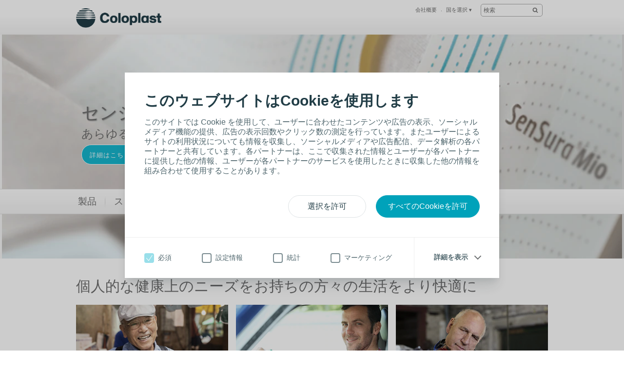

--- FILE ---
content_type: text/html; charset=utf-8
request_url: https://www.coloplast.co.jp/?utm_source=yagami&utm_medium=banner&utm_campaign=cp_logo
body_size: 16908
content:

<!DOCTYPE html>
<!--[if lte IE 7]><html class="oldie ie7" lang="ja-JP"><![endif]-->
<!--[if lte IE 8]><html class="oldie ie8" lang="ja-JP"><![endif]-->
<!--[if IE 9]><html class="ie9" lang="ja-JP"><![endif]-->
<!--[if gt IE 9]><!-->
<html lang="ja-JP" style="">
<!--<![endif]-->

<head>
<script type='text/javascript' src='/WebResource.axd?d=bY0OOHwLEVo6bDBNGb8HaFqVe_XttRuElND8IC1BZzfU11zfPw19ILOblYEbIeCL6Of0KmpUNojBqf9t0keS1mBlGDmBC7gZs90pIm5CRz79Pax8U0QamyFspryuadHmCUBCEfC-bk_Hn5OXzRVIZz-Xy3C8GY5U2sioj0N1qno1&t=636885034660000000'></script>
<script type='text/javascript'>
initLpo('EPiServer.CMO.LPO:(https://countrysite.coloplast.com/)');
</script>

<!-- Google Tag Manager -->
<script data-cookieconsent="ignore">(function(w,d,s,l,i){w[l]=w[l]||[];w[l].push({'gtm.start':
new Date().getTime(),event:'gtm.js'});var f=d.getElementsByTagName(s)[0],
j=d.createElement(s),dl=l!='dataLayer'?'&l='+l:'';j.async=true;j.src=
'https://a2.coloplast.co.jp/gtm.js?id='+i+dl;f.parentNode.insertBefore(j,f);
})(window,document,'script','dataLayer','GTM-PCHFK3');</script>
<!-- End Google Tag Manager -->
        <!-- META -->
        <meta charset="utf-8" />
        <meta name="viewport" content="width=device-width, initial-scale=1" /><meta name="description" content="コロプラストは、極めて個人的な医療状態をお持ちの方々に、快適な生活を送っていただける製品とサービスを開発しています。 " /><meta name="Keywords" content="コロプラスト, コロプラスト株式会社, coloplast" /><meta name="robots" content="INDEX, FOLLOW, NOODP" /><meta name="author" content="Coloplast" /><meta name="lastupdateddate" content="12/16/2025 03:19:15" /><meta http-equiv="content-language" content="ja-JP" />

        <!-- JSON-LD -->
        

        <!-- CSS -->
        <link href="/cassette.axd/stylesheet/cc1ff89d7fe6fac939f36c44a177f8231cc1fa25/MasterCssBundle" type="text/css" rel="stylesheet" />
<link href="/cassette.axd/stylesheet/400c4f3ce180a4d5baf24f53759beb5982a5444d/Master2CssBundle" type="text/css" rel="stylesheet" />
<link href="/cassette.axd/stylesheet/fda72be0886cd800724e3f1910b523567d2a1860/PrintCssBundle" type="text/css" rel="stylesheet" media="print" />
<link href="/cassette.axd/stylesheet/126c918538981a5795789c2f30a27342f8af7378/YassStyleBundle" type="text/css" rel="stylesheet" />
<link href="/cassette.axd/stylesheet/4351ba8a3024b00fbfc7a711b079f19397e98eea/FoldOutVideoCssBundle" type="text/css" rel="stylesheet" />

        

        

        <!-- FAVICON -->
        <link rel="shortcut icon" href="/Custom/Ui/baseline/ico/favicon.ico" type="image/ico" />
        
            <!-- Canonical URL -->
            <link rel="canonical" href="https://www.coloplast.co.jp/" />
            
        

        <!-- Scripts -->
        <script type="text/javascript" src="/Custom/Ui/baseline/js/modernizr.js"></script>
        <script type="text/javascript">
            window.valtech = window.valtech || {};
            valtech.settings = valtech.settings || {};
        </script>
        
            <script>
                window._gaq = window._gaq || [];

                valtech.settings.epslanguage = "ja-JP";
                valtech.settings.pageid = 15;
                valtech.settings.markhcpproducts = false ;
                valtech.settings.hasSiteSslEnabled = true ;
            
            </script>
        
    <title>
	コロプラスト株式会社｜個人的な健康上のニーズをお持ちの方々の生活をより快適に
</title></head>

<body class="  ">
    <!-- Google Tag Manager (noscript) -->
<noscript><iframe src="https://a2.coloplast.co.jp/ns.html?id=GTM-PCHFK3" height="0" width="0" style="display:none;visibility:hidden"></iframe></noscript>
<!-- End Google Tag Manager (noscript) -->
    
    <!--BeginNoIndex-->
    <!--[if lt IE 7 ]> 
        <div id="ie6-overlay">
            <a href="#" class="close">閉じる</a>
            <div class="text-area">
                <h2><span style="font-size: 18px;">ブラウザー推奨環境</span></h2>
<p>本ホームページは Internet Explorer 9以上、あるいは最新のNetscape Navigator、Mozilla Firefox、Google　Chromeのブラウザでご覧になることを推奨いたします。</p>
            </div>
            <div class="checkbox-row">
                <input type="checkbox" id="skipthismessage" />
                <label for="skipthismessage">[Missing text /unsupported/checkbox for ja-JP]</label>
            </div>
            <a class="continue" href="#">次へ</a>
        </div>
    <![endif]-->
    <!--EndNoIndex-->
    <form name="aspnetForm" method="post" action="/?utm_source=yagami&amp;utm_medium=banner&amp;utm_campaign=cp_logo" id="aspnetForm" enctype="multipart/form-data">
<div>
<input type="hidden" name="__EVENTTARGET" id="__EVENTTARGET" value="" />
<input type="hidden" name="__EVENTARGUMENT" id="__EVENTARGUMENT" value="" />
<input type="hidden" name="__VIEWSTATE" id="__VIEWSTATE" value="/[base64]/[base64]/RMbKlmXZEALIPRvZ+IFkR" />
</div>

<script type="text/javascript">
//<![CDATA[
var theForm = document.forms['aspnetForm'];
if (!theForm) {
    theForm = document.aspnetForm;
}
function __doPostBack(eventTarget, eventArgument) {
    if (!theForm.onsubmit || (theForm.onsubmit() != false)) {
        theForm.__EVENTTARGET.value = eventTarget;
        theForm.__EVENTARGUMENT.value = eventArgument;
        theForm.submit();
    }
}
//]]>
</script>


<div>

	<input type="hidden" name="__VIEWSTATEGENERATOR" id="__VIEWSTATEGENERATOR" value="39AC8E0E" />
</div>
        
        
            <input name="ctl00$content_mainForm$c_tokenKeyField" type="hidden" id="ctl00_content_mainForm_c_tokenKeyField" class="tokenKey" />
                
                    <!--BeginNoIndex-->
                    <ul class="mobile-sub-menu">
                        <li><a id="pull-countries" href="#country">国を選択<span class="arrow"></span></a></li>
                        
                    </ul>
                    <!--EndNoIndex-->
                
                <div id="slide-panel">
                    <div class="slide-content">
                        <a href="#" class="close">閉じる</a>
                        <div class="tab" id="about">
                            <!--BeginNoIndex-->
                            <div class="top-bar">
<div class="info-block"><a href="#country" id="countries-link"><img class="map-icon" src="/Custom/Ui/baseline/img/map-icon.png" alt="view countries map" /><strong class="num">32</strong>
<div class="info-holder">Country websites&nbsp;<span class="mark">Find your Coloplast website</span></div>
</a></div>
</div>
<div class="panel-info columns-holder">
<div class="column"><strong class="column-title">About Us</strong> 
<ul>
<li><a href="/about-us/" target="_top" title="コロプラストについて">コロプラストについて</a></li>
<li><a href="/about-us/about-our-company/" target="_top" title="コロプラスト日本">コロプラスト日本</a></li>
<li><a href="/about-us/working-with-us/" target="_top" title="コロプラストではたらく">コロプラストではたらく</a></li>
</ul>
</div>
<div class="column"><strong class="column-title">製品</strong> 
<ul>
<li><a href="/products/stoma-bags--accessories/" target="_top" title="ストーマ装具＆アクセサリー">ストーマ装具＆アクセサリー</a></li>
<li><a href="/products/bladder--bowel-products/" title="排泄管理製品">排泄管理製品</a></li>
<li><a href="/products/wound-care-products/" title="ウンドケア製品">ウンドケア製品</a></li>
<li><a href="/products/surgical-urology-products/" title="ウロロジーケア製品">ウロロジーケア製品</a></li>
</ul>
</div>
<div class="column"><strong class="column-title">お問い合わせ</strong> 
<ul>
<li><a href="/about-us/contact/" target="_top" title="お客様センター">お客様センター</a></li>
</ul>
</div>
<div class="column column-last"><strong class="column-title">Corporate Information</strong> 
<ul>
<li>Mission &amp; Values</li>
<li>History</li>
<li>Corporate Responsibility</li>
<li>People &amp; Organisation</li>
<li>Global presence</li>
</ul>
<a class="com-site" href="http://coloplast.com" target="_top" title="Visit Coloplast.com">Visit Coloplast.com</a></div>
</div>
                            <!--EndNoIndex-->
                        </div>

                        

                        <div class="tab" id="country">
                            <!--BeginNoIndex-->
                            <strong class="title">自分の国のコロプラストのウェブサイトを検索</strong>
                            <div class="panel-info">
                                <div class="side-info">
                                    <strong class="column-title">自分の国を選択</strong>
                                    <div class="countries-dropdown">
                                        <a href="#" class="expand-btn">自分の国を選択</a>
                                        <div class="dropdown-holder">
                                            <ul></ul>
                                        </div>
                                    </div>
                                    
                                </div>
                                <div class="map-holder">
                                    <div class="bubble">
                                        <h2>Headline</h2>
                                        <div class="countries-holder"></div>
                                        <span class="bubble-arrow"></span>
                                    </div>
                                    <ul class="continents-list">
                                        <li id="nAmerica" class="n-america"><a href="#">北米</a></li>
                                        <li id="sAmerica" class="s-america"><a href="#">南米</a></li>
                                        <li id="Europe" class="europe"><a href="#">ヨーロッパ</a></li>
                                        <li id="Africa" class="africa"><a href="#">アフリカ</a></li>
                                        <li id="Russia" class="russia"><a href="#">ロシア</a></li>
                                        <li id="Asia" class="asia"><a href="#">アジア</a></li>
                                        <li id="Australia" class="australien"><a href="#">オーストラリア</a></li>
                                    </ul>
                                    <img class="countries-map" src="/Custom/Ui/baseline/img/map-country-selector.png" alt="countries map" />
                                </div>
                            </div>
                            <!--EndNoIndex-->
                        </div>
                        
                    </div>
                </div>
                <!--BeginNoIndex-->
                
                    <!--<a id="pull-countries" href="#"><span>Select country</span></a>-->
                    <header id="header">
                        <div class="header-content">
                            <div class="logo-holder" itemscope="" itemtype="https://schema.org/Organization">
                                <meta itemprop="name" content="Coloplast" />
                                <meta itemprop="description" content="Coloplast develops products and services that make life easier for people with very personal and private medical conditions. Working closely with the people who use our products, we create solutions to meet their individual, personal needs. We call this intimate healthcare." />
                                <meta itemprop="url" content="https://countrysite.coloplast.com/" />
                                <a id="logo" href="/" class="logo">
                                    <img itemprop="logo" alt="logo" src="/Global/03_Default%20images/CP_Logo_Deep_Blue_RGB.png" />
                                </a>
                            </div>
                            <ul class="mobile-menu">
                                <li><a id="pull-menu" href="#">Menu</a></li>
                                <li><a id="pull-search" href="#">Search</a></li>
                                
                            </ul>
                            
                            <!-- End Site Search -->
                            <div class="service-menu" itemscope="itemscope" itemtype="https://schema.org/SiteNavigationElement">
                                <ul class="links-area">
                                    
                                    <li>
                                        <a itemprop="url" tabindex="0" href="#about"><span itemprop="name">会社概要</span></a>
                                    </li>
                                    
                                    <li>
                                        <a rel="nofollow" itemprop="url" tabindex="0" href="#country"><span itemprop="name">国を選択</span> &#9662;</a>
                                    </li>
                                    
                                </ul>
                                <!-- Start Site Search -->
                            <div class="sitesearch searchbox">
                                <fieldset id="sitesearch" class="sitesearch">
                                    <div class="field-box">
                                        <input class="sitesearch-field" tabindex="0" type="text" placeholder="検索" id="c_siteSearch" data-language="ja-JP" data-section-id="" accesskey="4" />
                                        <input class="sitesearch-autocomplete-field" type="text" style="display: none;" />
                                        <a rel="nofollow" class="sitesearch-trigger" id="hlSiteSearch" href="/search/#st=">
                                            <img src="/Custom/Ui/baseline/svg/search.svg" alt="検索" /></a>
                                        <label for="c_siteSearch" aria-hidden="true" class="hide">検索</label>
                                    </div>
                                    <!-- Live Search Drop-down Start -->
                                    <div id="sitesearch-results">
                                        <div id="sitesearch-results-container">
                                            <!-- do not remove -->
                                        </div>
                                        <div id="sitesearch-results-footer" style="display: none;">
                                            <span class="no-results">候補がありません</span>
                                            <a id="c_siteSearchAllResultsLink" href="/search/#st=">
                                                すべての結果を表示する
                                            </a>
                                        </div>
                                    </div>
                                    <!-- Live Search Drop-down End -->
                                </fieldset>
                            </div>
                            <!--BeginNoFollow-->
                            <script id="sitesearch-template" type="text/x-jquery-tmpl">
                                <ul class="search-product-listing">
                                    {{each data}}
                                    {{if valtech.settings.markhcpproducts && requireLogin == "True" }}  
                                        <li class="quick-search-hcp">
                                    {{else}}
                                        <li>{{/if}}
                                        <a href="${url}">
                                            <span>{{html pageName}}</span>
                                            <em>{{html summary}}</em>
                                        </a>
                                        </li>
                                    {{/each}}				
                                </ul>
                            </script>
                            <!--EndNoFollow-->

                            </div>
                            
                        </div>
                    </header>
                
                <!--EndNoIndex-->

            
                <div class="mainwrapper">
                    
    
	<div class="screen-section mwr-carousel " id="mwr-header">
		<div class="yass-viewport">
			<div class="content pagetype-stan">
				<div>

</div>
			</div>
		</div>
		<div class="yass-nav-prev"></div>
		<div class="yass-nav-next"></div>
		<ul class="yass-paging-links"></ul>   
	</div>
	<div>

</div>
<!--BeginNoIndex-->
<div class="section-carousel main-banner">
	<div class="screen-section mwr-carousel" id="mwr-header-section">
		<div class="yass-viewport">
			<div class="content sub-gradient--bluegreen">
				
<!--BeginNoIndex-->
<div class="imagebanner gradient--lightgraygray banner-dark">
    
        <img src="/Global/UK/00_CVI_Hero_Banners/Frontpage_banners/Product_images_with_background/SenSuraMio-Seductive-1122x406px.png" alt="Sensura Mio Concave for people with outward area, hernia, stoma on abdomen." />
    
		<div class="slider-content-wrapper">
			<div class="slider-content">
				
					<a class="banner-link cta" alt="詳細はこちら" title="詳細はこちら" href="/global/ostomy/sensura-mio-range/">
						
							<strong>
								センシュラ ミオ
							</strong>
						
							<p>あらゆる腹壁のため
</p>
						<span class="button-view">詳細はこちら</span>
					</a>
				
			</div>
		</div>
	
</div>
<!--EndNoIndex-->

<!--BeginNoIndex-->
<div class="imagebanner gradient--lightgraygray banner-dark">
    
        <img src="/Global/Japan/NEW/3.banners/1.OC/SMio-Concave--transparent-1120x460.png" alt="Sensura Mio Concave for people with outward area, hernia, stoma on abdomen." />
    
		<div class="slider-content-wrapper">
			<div class="slider-content">
				
					<a class="banner-link cta" alt="詳細はこちら" title="詳細はこちら" href="/global/ostomy/concave/launch/">
						
							<strong>
								ヘルニアや丸みにフィットする
							</strong>
						
							<p>センシュラ ミオ コンケーブ
</p>
						<span class="button-view">詳細はこちら</span>
					</a>
				
			</div>
		</div>
	
</div>
<!--EndNoIndex-->

<!--BeginNoIndex-->
<div class="imagebanner gradient--bluepurple ">
    
        <img src="/Global/Japan/NEW/3.banners/1.OC/Okubo-2-OC-1122x406px.png" alt="オストメイトの方" />
    
		<div class="slider-content-wrapper">
			<div class="slider-content">
				
					<a class="banner-link cta" alt="こちらから" title="こちらから" href="/stoma-care/people-with-a-stoma/">
						
							<strong>
								ストーマケア
							</strong>
						
							<p>ストーマ造設術の前・後に知っておきたいこと</p>
						<span class="button-view">こちらから</span>
					</a>
				
			</div>
		</div>
	
</div>
<!--EndNoIndex-->

<!--BeginNoIndex-->
<div class="imagebanner gradient--bluegreen ">
    
        <img src="/Global/00_CVI_Hero_Banners/Frontpage_banners/People_on_transparent_background_1122x460px/CC/Neil-01242-CC-1122x406px.png" alt="コロプラストコンチネンスケア・排泄管理" />
    
		<div class="slider-content-wrapper">
			<div class="slider-content">
				
					<a class="banner-link cta" alt="こちらから" title="こちらから" href="/global/continence/conveen_solution/">
						
							<strong>
								コンチネンスケア
							</strong>
						
							<p>尿漏れ・尿失禁管理製品コンドーム型収尿器</p>
						<span class="button-view">こちらから</span>
					</a>
				
			</div>
		</div>
	
</div>
<!--EndNoIndex-->
<div>

</div>							
			</div>
		</div>
		<div class="yass-nav-prev"></div>
		<div class="yass-nav-next"></div>  
		<ul class="yass-paging-links" id="pagination"></ul>     
	</div>
    
	<div class="main-menu" itemscope="itemscope" itemtype="https://schema.org/SiteNavigationElement">
		<ul class="hnav">
			<!--<li class="home">
				<a href="/">ホーム</a>
			</li>-->
		
			<li class="">
				<a itemprop="url" href="/products/"><span itemprop="name">製品</span></a>
			</li>
		
			<li class="">
				<a itemprop="url" href="/stoma-care/people-with-a-stoma/before-stoma-surgery/"><span itemprop="name">ストーマケア</span></a>
			</li>
		
			<li class="">
				<a itemprop="url" href="/new-bladder--bowel/consumer/"><span itemprop="name">コンチネンスケア</span></a>
			</li>
		
			<li class="">
				<a itemprop="url" href="/wound-care/professional/"><span itemprop="name">ウンドケア</span></a>
			</li>
		
			<li class="">
				<a itemprop="url" href="/surgical-urology/professional/"><span itemprop="name">ウロロジー</span></a>
			</li>
		
			<li class="">
				<a itemprop="url" href="/about-us/"><span itemprop="name">会社概要</span></a>
			</li>
		
		</ul>
		<a id="pull" href="#">Menu</a>
	</div>
    
</div>
<!--EndNoIndex-->
<div class="section-holder">
	<section class="full-section">
		
			<h1 class=" include-in-navigation">
                個人的な健康上のニーズをお持ちの方々の生活をより快適に</h1>
		
		<div class="xxl-cell">
			
<div class="xl-tri-subsection">
	<div class="s-cell c">
		
<div class="crosslink-spot">
	
		<a class="wrapper-link" href="/stoma-care/people-with-a-stoma/">
	
			<img class="spot-img" src="/Global/Japan/NEW/4.web_pages/6.global/CP_OC_Homepage__304x317.png" alt="コロプラストストーマケア・人口肛門" />
		
			<h3>ストーマケア</h3>
		
			<span class="text">あなたのストーマの種類と、それに合った装具を見つけましょう。</span>
		
			<span class="spot-link ">ストーマケアについて</span>	
		
		</a>
	
</div><div>

</div>
	</div>
	<div class="s-cell c">
		
<div class="crosslink-spot">
	
		<a class="wrapper-link" href="/new-bladder--bowel/consumer/">
	
			<img class="spot-img" src="/Global/UK/Images/CC/BladderBowel-Care.png" alt="コンチネンスケア" />
		
			<h3>コンチネンスケア</h3>
		
			<span class="text">コロプラストの製品は、排泄管理にお悩みの方のお役に立ちます。 </span>
		
			<span class="spot-link ">コンチネンスケアについて</span>	
		
		</a>
	
</div><div>

</div>
	</div>
	<div class="s-cell c">
		
<div class="crosslink-spot">
	
		<a class="wrapper-link" href="/wound-care/professional/">
	
			<img class="spot-img" src="/Global/UK/Images/WSC/Wound-Care.png" alt="ウンドケア製品" />
		
			<h3>ウンドケア</h3>
		
			<span class="text">コロプラストは、最適な創傷ケアのために高品質なウンドケア製品を提供しております。</span>
		
			<span class="spot-link ">ウンドケアについて</span>	
		
		</a>
	
</div><div>

</div>
	</div>
</div>
<div>

</div>
		</div>
	</section>
</div>
<div class="section-holder">
	<section class="full-section">
		
			<h2 class="campaign-header-2 include-in-navigation">
                コロプラストについて</h2>
		
		<div class="xxl-cell">
			
<div class="l-bi-subsection">
	<div class="l-cell c">
		
<div class="crosslink-spot">
	
		<a class="wrapper-link" href="/about-us/about-our-company/">
	
			<img class="spot-img" src="/Global/Japan/NEW/x.test_images/CKK_image408x250.png" alt="イタリア文化会館ビルと桜" />
		
			<h3>コロプラスト株式会社</h3>
		
			<span class="text">1988年の設立以来、成長と発展を続けています。</span>
		
			<span class="spot-link ">コロプラスト（日本）</span>	
		
		</a>
	
</div><div>

</div>
	</div>
	<div class="l-cell c">
		
<div class="crosslink-spot">
	
		<a class="wrapper-link" href="/about-us/contact/">
	
			<img class="spot-img" src="/Global/Japan/NEW/4.web_pages/5.about_us/CP_Customer-Contact_408x250.png" alt="お客様センターオペレター" />
		
			<h3>お問い合わせ</h3>
		
			<span class="text">製品やサービスに関するご質問はこちらへ。</span>
		
			<span class="spot-link ">お問い合わせへ</span>	
		
		</a>
	
</div><div>

</div>
	</div>
</div>
<div>

</div>
		</div>
	</section>
</div>
<div class="section-holder">
	<section class="full-section">
		
			<h2 class="campaign-header-2 include-in-navigation">
                コロプラストのビデオ</h2>
		
		<div class="xxl-cell">
			
<div class="xl-tri-subsection">
	<div class="s-cell c">
		

<div class="video-spot readmode-spot" data-options='{ &quot;showIfPreloaded&quot;: false }'>
	<div class="shadow left"></div>
	<div class="shadow right"></div>

	<div class="spot-image">
		
			<img src="https://www.coloplast.co.jp/Global/1_Corporate_website/About%20us/Elise_Sorensen_video_thumbnail.png" alt="コロプラストの誕生ヒストリー" class="" />
		
		<a class="video-play" href="#"></a>
	
	</div>
	
	<a href="/?section=%e3%82%b3%e3%83%ad%e3%83%97%e3%83%a9%e3%82%b9%e3%83%88%e3%81%ae%e8%aa%95%e7%94%9f%e3%83%92%e3%82%b9%e3%83%88%e3%83%aa%e3%83%bc_431219" class="readmode-readmore wrapper-link" data-rmid="431219">
	
		<h2>コロプラストの誕生ヒストリー</h2>
		<p>全ては1954年、一人の訪問看護師の想いから始まりました。
</p>
	
		<span class="spot-link">動画を観る</span>
	</a>
	

	<div class="video-content-area" data-rmid="431219" data-translations='使用前に、商品に同梱されている「使用説明書」を必ずお読みください。'>
		<div class="video-content-display">
			<div class="readmode-content">
				<div class="btn-holder">					
					<a href="#" class="readmode-readless btn-close">閉じる</a>
					<h2>コロプラストの誕生ヒストリー</h2>
				</div>
				
                

					<video itemprop="video" itemscope="" itemtype="https://schema.org/VideoObject" class="video-js vjs-default-skin aspect-16x9" controls="" preload="none" height="auto" poster="https://www.coloplast.co.jp/Global/1_Corporate_website/About%20us/Elise_Sorensen_video_thumbnail.png" data-video-setup='{&quot;techOrder&quot;:[&quot;vimeo&quot;, &quot;youtube&quot;,&quot;html5&quot;],&quot;ytcontrols&quot;:false, &quot;autoplay&quot;: true }'>
						
							<source itemprop="contentURL" src="https://www.coloplast.co.jphttps://www.youtube.com/embed/SkZ_VgQ9BDM" data-vendor="youtube" type="video/youtube" />
						
					</video>
				

				<div class="addthis_toolbox addthis_default_style" addthis:title="コロプラストの誕生ヒストリー">
				</div>

				<div class="text-block">
					<p class="campaign-header-2">コロプラストのストーリー</p>
<p>コロプラストの歴史は1954年、エリーゼ・ソレンセンという看護師によって始まりました。彼女の妹 トーラがストーマを造設し、漏れを恐れて外出を避けるようになったのです。妹の悩みを聞いてエリーゼは、世界初となる粘着剤を用いたストーマ装具を思いつきました。<br />&nbsp;<br />彼女のアイデアに基づき、土木技師でありプラスチック製造業者でもあったアーゲ・ルイス=ハンセンは、熟練看護師である妻ヨハンネ・ルイス=ハンセンと共にその装具を開発したのです。この装具によって、トーラだけでなく、彼女と同じ問題を持つ何千もの人々が望む通りの生活を送れるようになりました。<br />&nbsp;<br />1つのシンプルな発想が、大きな変化を生んだ瞬間です。<br />&nbsp;<br />今日、コロプラストの事業分野は、ストーマケア、コンチネンスケア、ウンド＆スキンケア、ウロロジーケアに及びます。そして世界各地に拠点を置き、1万人を超える社員を雇用しています。</p>
				</div>

			

			</div>
			<a href="#" class="readmode-readless">閉じる</a>
		</div>
	</div>
</div>
<div>

</div>
	</div>
	<div class="s-cell c">
		

<div class="video-spot readmode-spot" data-options='{ &quot;showIfPreloaded&quot;: false }'>
	<div class="shadow left"></div>
	<div class="shadow right"></div>

	<div class="spot-image">
		
			<img src="https://www.coloplast.co.jp/Global/1_Corporate_website/About%20us/TO_BE_REPLACED_Elise_Soerensen_Video_704x396.jpg.png" alt="So you can be you（あなたらしさをサポートするために）" class="" />
		
		<a class="video-play" href="#"></a>
	
	</div>
	
	<a href="/?section=So-you-can-be-you%ef%bc%88%e3%81%82%e3%81%aa%e3%81%9f%e3%82%89%e3%81%97%e3%81%95%e3%82%92%e3%82%b5%e3%83%9d%e3%83%bc%e3%83%88%e3%81%99%e3%82%8b%e3%81%9f%e3%82%81%e3%81%ab%ef%bc%89_431220" class="readmode-readmore wrapper-link" data-rmid="431220">
	
		<h2>So you can be you（あなたらしさをサポートするために）</h2>
		<p></p>
	
		<span class="spot-link">動画を観る</span>
	</a>
	

	<div class="video-content-area" data-rmid="431220" data-translations='使用前に、商品に同梱されている「使用説明書」を必ずお読みください。'>
		<div class="video-content-display">
			<div class="readmode-content">
				<div class="btn-holder">					
					<a href="#" class="readmode-readless btn-close">閉じる</a>
					<h2>So you can be you（あなたらしさをサポートするために）</h2>
				</div>
				
                

					<video itemprop="video" itemscope="" itemtype="https://schema.org/VideoObject" class="video-js vjs-default-skin aspect-16x9" controls="" preload="none" height="auto" poster="https://www.coloplast.co.jp/Global/1_Corporate_website/About%20us/TO_BE_REPLACED_Elise_Soerensen_Video_704x396.jpg.png" data-video-setup='{&quot;techOrder&quot;:[&quot;vimeo&quot;, &quot;youtube&quot;,&quot;html5&quot;],&quot;ytcontrols&quot;:false, &quot;autoplay&quot;: true }'>
						
							<source itemprop="contentURL" src="https://www.coloplast.co.jphttps://www.youtube.com/embed/dvLpV0G6_cA" data-vendor="youtube" type="video/youtube" />
						
					</video>
				

				<div class="addthis_toolbox addthis_default_style" addthis:title="So you can be you（あなたらしさをサポートするために）">
				</div>

				<div class="text-block">
					
				</div>

			

			</div>
			<a href="#" class="readmode-readless">閉じる</a>
		</div>
	</div>
</div>
<div>

</div>
	</div>
	<div class="s-cell c">
		

<div class="video-spot readmode-spot" data-options='{ &quot;showIfPreloaded&quot;: false }'>
	<div class="shadow left"></div>
	<div class="shadow right"></div>

	<div class="spot-image">
		
			<img src="https://www.coloplast.co.jp/Global/Japan/NEW/4.web_pages/5.about_us/working%20at%20coloplast_video_thumbnail.jpg" alt="Working at Coloplast-コロプラストではたらく" class="" />
		
		<a class="video-play" href="#"></a>
	
	</div>
	
	<a href="/?section=Working-at-Coloplast-%e3%82%b3%e3%83%ad%e3%83%97%e3%83%a9%e3%82%b9%e3%83%88%e3%81%a7%e3%81%af%e3%81%9f%e3%82%89%e3%81%8f_470376" class="readmode-readmore wrapper-link" data-rmid="470376">
	
		<h2>Working at Coloplast-コロプラストではたらく</h2>
		<p>製品をお使いくださる方たちの生活がより快適になることを目指して</p>
	
		<span class="spot-link">動画はこちらから</span>
	</a>
	

	<div class="video-content-area" data-rmid="470376" data-translations='使用前に、商品に同梱されている「使用説明書」を必ずお読みください。'>
		<div class="video-content-display">
			<div class="readmode-content">
				<div class="btn-holder">					
					<a href="#" class="readmode-readless btn-close">閉じる</a>
					<h2>Working at Coloplast-コロプラストではたらく</h2>
				</div>
				
                

					<video itemprop="video" itemscope="" itemtype="https://schema.org/VideoObject" class="video-js vjs-default-skin aspect-16x9" controls="" preload="none" height="auto" poster="https://www.coloplast.co.jp/Global/Japan/NEW/4.web_pages/5.about_us/working%20at%20coloplast_video_thumbnail.jpg" data-video-setup='{&quot;techOrder&quot;:[&quot;vimeo&quot;, &quot;youtube&quot;,&quot;html5&quot;],&quot;ytcontrols&quot;:false, &quot;autoplay&quot;: true }'>
						
							<source itemprop="contentURL" src="https://www.coloplast.co.jphttps://www.youtube.com/embed/KUSyWhqt9tA" data-vendor="youtube" type="video/youtube" />
						
					</video>
				

				<div class="addthis_toolbox addthis_default_style" addthis:title="Working at Coloplast-コロプラストではたらく">
				</div>

				<div class="text-block">
					
				</div>

			

			</div>
			<a href="#" class="readmode-readless">閉じる</a>
		</div>
	</div>
</div>
<div>

</div>
	</div>
</div>
<div>

</div>
		</div>
	</section>
</div>
<div class="section-holder">
	<section class="full-section">
		
			<h1 class="campaign-header-2 include-in-navigation">
                ニュース</h1>
		
		<div class="xxl-cell">
			
<div class="readmode-spot news-spot" data-categories='[&quot;Bladder &amp; Bowel&quot;]' data-options='{ &quot;viewportClass&quot;: &quot;event-viewport&quot; }'>
	
	        <a href="/?section=%e3%80%8c%e3%83%9a%e3%83%aa%e3%82%b9%e3%83%86%e3%82%a3%e3%83%bc%e3%83%b3%c2%ae-%e3%82%a2%e3%83%8a%e3%83%ab%e3%83%97%e3%83%a9%e3%82%b0-%e3%80%8d%e8%b2%a9%e5%a3%b2%e5%86%8d%e9%96%8b%e3%81%ab%e9%96%a2%e3%81%99%e3%82%8b%e3%81%94%e6%a1%88%e5%86%85_723505" class="readmode-readmore wrapper-link" data-service-url="/api/news?id=723505&amp;version=1958042" data-template="news" data-translations='{ &quot;wordsBy&quot;: &quot;...による他の記事&quot;, &quot;share&quot;: &quot;共有&quot;, &quot;mailToFriend&quot;: &quot;友達にメール&quot;, &quot;close&quot;: &quot;閉じる&quot;, &quot;relatedFiles&quot;: &quot;Related files&quot; }'>
        
		<div class="top-bar">
			<ul class="category-list">
			
				<li class="category">Bladder & Bowel</li>
			
			</ul>
		</div>
		<div class="from-date">
			
			<span class="day">15</span>
			<span class="month">12</span>
			<span class="year">2025</span>
			
		</div>
		<div class="event-description ">
			
				<h2>「ペリスティーン® アナルプラグ 」販売再開に関するご案内</h2>
			
			<span class="spot-link">
                詳しく見る
                
			</span>
			
		</div>
	
	</a>
	


	<div class="readmode-content-area">
		<div class="news-content">
			<div class="addthis_toolbox addthis_default_style" addthis:title="「ペリスティーン® アナルプラグ 」販売再開に関するご案内">
			</div>
			<div class="content">
				<p><a href="/Global/Japan/7.About%20us/%e3%81%94%e4%bd%bf%e7%94%a8%e8%80%85%e6%a7%98%e5%90%91%e3%81%91%e3%80%8c%e3%81%ba%e3%83%aa%e3%82%b9%e3%83%86%e3%82%a3%e3%83%bc%e3%83%b3%e3%80%80%e3%82%a2%e3%83%8a%e3%83%ab%e3%83%97%e3%83%a9%e3%82%b0%e3%80%8d%e8%b2%a9%e5%a3%b2%e5%86%8d%e9%96%8b%e3%81%ab%e9%96%a2%e3%81%99%e3%82%8b%e3%81%94%e6%a1%88%e5%86%85.pdf">詳しくはこちらをご覧ください。</a></p>
				
				<div class="author-container">
					
				</div>
				<div class="readless-holder"><a href="#" class="readmode-readless">閉じる</a></div>
			</div>		
		</div>
	</div>




	<!--
	headline: 「ペリスティーン® アナルプラグ 」販売再開に関するご案内
	summary: 
	NewsImageUrl: 
	Date: 2025/12/15 4:00:00
	Author: 
	AnnouncementNumber: 
	LinkText: 詳しく見る
	Content: <p><a href="/Global/Japan/7.About%20us/%e3%81%94%e4%bd%bf%e7%94%a8%e8%80%85%e6%a7%98%e5%90%91%e3%81%91%e3%80%8c%e3%81%ba%e3%83%aa%e3%82%b9%e3%83%86%e3%82%a3%e3%83%bc%e3%83%b3%e3%80%80%e3%82%a2%e3%83%8a%e3%83%ab%e3%83%97%e3%83%a9%e3%82%b0%e3%80%8d%e8%b2%a9%e5%a3%b2%e5%86%8d%e9%96%8b%e3%81%ab%e9%96%a2%e3%81%99%e3%82%8b%e3%81%94%e6%a1%88%e5%86%85.pdf">詳しくはこちらをご覧ください。</a></p>
	-->
</div>
<div class="readmode-spot news-spot" data-categories='[&quot;Announcements&quot;]' data-options='{ &quot;viewportClass&quot;: &quot;event-viewport&quot; }'>
	
	        <a href="/?section=%e5%b9%b4%e6%9c%ab%e5%b9%b4%e5%a7%8b%e4%bc%91%e6%a5%ad%e3%81%ab%e3%81%a4%e3%81%84%e3%81%a6_721593" class="readmode-readmore wrapper-link" data-service-url="/api/news?id=721593&amp;version=1951855" data-template="news" data-translations='{ &quot;wordsBy&quot;: &quot;...による他の記事&quot;, &quot;share&quot;: &quot;共有&quot;, &quot;mailToFriend&quot;: &quot;友達にメール&quot;, &quot;close&quot;: &quot;閉じる&quot;, &quot;relatedFiles&quot;: &quot;Related files&quot; }'>
        
		<div class="top-bar">
			<ul class="category-list">
			
				<li class="category">Announcements</li>
			
			</ul>
		</div>
		<div class="from-date">
			
			<span class="day">25</span>
			<span class="month">11</span>
			<span class="year">2025</span>
			
		</div>
		<div class="event-description ">
			
				<h2>年末年始休業について</h2>
			
				<p class="summary">【年末年始休業期間】2025年12月26日 (金) 正午～2026年1月4日 (日)</p>
			
			<span class="spot-link">
                詳しく見る
                
			</span>
			
		</div>
	
	</a>
	


	<div class="readmode-content-area">
		<div class="news-content">
			<div class="addthis_toolbox addthis_default_style" addthis:title="年末年始休業について">
			</div>
			<div class="content">
				<p>誠に勝手ながら下記期間を年末年始休業とさせていただきます。<br />ご不便おかけして誠に申し訳ございませんが、ご理解、ご了承のほどよろしくお願い申し上げます。<br /><br />【年末年始休業期間】</p>
<p><strong><span style="text-decoration: underline;">ご注文製品の年内発送最終受付は、</span></strong><strong><span style="text-decoration: underline;">2025年</span></strong><strong><span style="text-decoration: underline;">12月</span></strong><strong><span style="text-decoration: underline;">26日&nbsp;</span></strong><strong><span style="text-decoration: underline;">(金</span></strong><strong><span style="text-decoration: underline;">) 正午までとなります。</span></strong></p>
<p>上記時間までにご注文書を受領し、且つ在庫がある製品に限り当日発送致します。<strong>&nbsp;</strong></p>
<p>なお以降のご注文につきましては、<strong>1月5日(月)の発送</strong>とさせていただきます。</p>
<p>&nbsp;</p>
<p>※サンプル、カタログ等についても、年内発送の最終受付は12月26日&nbsp;(金) 正午まで、年始は1月5日(月)より通常通り発送となります。</p>
<p>&nbsp;</p>
<p>※休業中もFAX、E-mailの受け付けはしておりますが、ご回答につきましては2026年1月5日(月)以降に順次対応させていただきます。</p>
<ul>
</ul>
				
				<div class="author-container">
					
				</div>
				<div class="readless-holder"><a href="#" class="readmode-readless">閉じる</a></div>
			</div>		
		</div>
	</div>




	<!--
	headline: 年末年始休業について
	summary: 【年末年始休業期間】2025年12月26日 (金) 正午～2026年1月4日 (日)
	NewsImageUrl: 
	Date: 2025/11/25 10:30:00
	Author: 
	AnnouncementNumber: 
	LinkText: 詳しく見る
	Content: <p>誠に勝手ながら下記期間を年末年始休業とさせていただきます。<br />ご不便おかけして誠に申し訳ございませんが、ご理解、ご了承のほどよろしくお願い申し上げます。<br /><br />【年末年始休業期間】</p>
<p><strong><span style="text-decoration: underline;">ご注文製品の年内発送最終受付は、</span></strong><strong><span style="text-decoration: underline;">2025年</span></strong><strong><span style="text-decoration: underline;">12月</span></strong><strong><span style="text-decoration: underline;">26日&nbsp;</span></strong><strong><span style="text-decoration: underline;">(金</span></strong><strong><span style="text-decoration: underline;">) 正午までとなります。</span></strong></p>
<p>上記時間までにご注文書を受領し、且つ在庫がある製品に限り当日発送致します。<strong>&nbsp;</strong></p>
<p>なお以降のご注文につきましては、<strong>1月5日(月)の発送</strong>とさせていただきます。</p>
<p>&nbsp;</p>
<p>※サンプル、カタログ等についても、年内発送の最終受付は12月26日&nbsp;(金) 正午まで、年始は1月5日(月)より通常通り発送となります。</p>
<p>&nbsp;</p>
<p>※休業中もFAX、E-mailの受け付けはしておりますが、ご回答につきましては2026年1月5日(月)以降に順次対応させていただきます。</p>
<ul>
</ul>
	-->
</div>
<div class="readmode-spot news-spot" data-categories='[&quot;News&quot;]' data-options='{ &quot;viewportClass&quot;: &quot;event-viewport&quot; }'>
	
	        <a href="/?section=%e6%98%a0%e7%94%bb%e3%80%8c%e5%b9%b3%e5%a0%b4%e3%81%ae%e6%9c%88%e3%80%8d%e3%81%ae%e3%81%94%e7%b4%b9%e4%bb%8b_721051" class="readmode-readmore wrapper-link" data-service-url="/api/news?id=721051&amp;version=1949710" data-template="news" data-translations='{ &quot;wordsBy&quot;: &quot;...による他の記事&quot;, &quot;share&quot;: &quot;共有&quot;, &quot;mailToFriend&quot;: &quot;友達にメール&quot;, &quot;close&quot;: &quot;閉じる&quot;, &quot;relatedFiles&quot;: &quot;Related files&quot; }'>
        
		<div class="top-bar">
			<ul class="category-list">
			
				<li class="category">News</li>
			
			</ul>
		</div>
		<div class="from-date">
			
			<span class="day">22</span>
			<span class="month">11</span>
			<span class="year">2025</span>
			
		</div>
		<div class="event-description ">
			
				<h2>映画「平場の月」のご紹介</h2>
			
				<p class="summary">11/14（金）より公開中の映画「平場の月」をご紹介します。<br />
本作品は、がんという病気やストーマ造設による体の変化と向き合い、戸惑いながらも日常を歩む姿と、大切な人とのつながりを描いた大人のラブストーリーです。</p>
			
			<span class="spot-link">
                詳しく見る
                
			</span>
			
		</div>
	
	</a>
	


	<div class="readmode-content-area">
		<div class="news-content">
			<div class="addthis_toolbox addthis_default_style" addthis:title="映画「平場の月」のご紹介">
			</div>
			<div class="content">
				<p>本作品は、がんという病気やストーマ造設による体の変化と向き合い、戸惑いながらも日常を歩む姿と、大切な人とのつながりを描いた大人のラブストーリーです。</p>
<p>ストーリー等の詳細は<a href="https://hirabanotsuki.jp/" rel="noopener" target="_blank">映画公式サイト</a>または映画公式SNSアカウント（Instagram, X）＠hirabanotsukiをご覧ください。</p>
<p>また、Youtubeの東宝MOVIEチャンネルにて<a href="https://youtu.be/SwMpTg7-BDw?si=WgKAypSKEIimH2Iu" rel="noopener" target="_blank">「医療従事者向け試写会トークセッション」</a>も公開されていますので、ぜひ併せてご覧ください。</p>
<p>ーーーーーーーーーーーーーーーーーーーーーーーーーー</p>
<p>映画「平場の月」2025年11月14日（金）より公開中</p>
<p>監督：土井裕泰脚本：向井康介出演：堺雅人、井川遥、中村ゆり、吉瀬美智子、成田遼、大森南朋、塩見三省ほか</p>
<p>原作：朝倉かすみ「平場の月」(光文社文庫)</p>
<p>主題歌：星野源「いきどまり」</p>
<p>映画公式サイト：<a href="https://hirabanotsuki.jp/" rel="noopener" target="_blank">https://hirabanotsuki.jp/</a></p>
<p>予告編：<a href="https://youtu.be/SwMpTg7-BDw?si=WgKAypSKEIimH2Iu">https://youtu.be/SwMpTg7-BDw?si=WgKAypSKEIimH2Iu</a></p>
<p>©2025映画「平場の月」製作委員会</p>
<p>ーーーーーーーーーーーーーーーーーーーーーーーーーー</p>
				
				<div class="author-container">
					
				</div>
				<div class="readless-holder"><a href="#" class="readmode-readless">閉じる</a></div>
			</div>		
		</div>
	</div>




	<!--
	headline: 映画「平場の月」のご紹介
	summary: 11/14（金）より公開中の映画「平場の月」をご紹介します。<br>
本作品は、がんという病気やストーマ造設による体の変化と向き合い、戸惑いながらも日常を歩む姿と、大切な人とのつながりを描いた大人のラブストーリーです。
	NewsImageUrl: 
	Date: 2025/11/22 0:00:00
	Author: 
	AnnouncementNumber: 
	LinkText: 詳しく見る
	Content: <p>本作品は、がんという病気やストーマ造設による体の変化と向き合い、戸惑いながらも日常を歩む姿と、大切な人とのつながりを描いた大人のラブストーリーです。</p>
<p>ストーリー等の詳細は<a href="https://hirabanotsuki.jp/" rel="noopener" target="_blank">映画公式サイト</a>または映画公式SNSアカウント（Instagram, X）＠hirabanotsukiをご覧ください。</p>
<p>また、Youtubeの東宝MOVIEチャンネルにて<a href="https://youtu.be/SwMpTg7-BDw?si=WgKAypSKEIimH2Iu" rel="noopener" target="_blank">「医療従事者向け試写会トークセッション」</a>も公開されていますので、ぜひ併せてご覧ください。</p>
<p>ーーーーーーーーーーーーーーーーーーーーーーーーーー</p>
<p>映画「平場の月」2025年11月14日（金）より公開中</p>
<p>監督：土井裕泰脚本：向井康介出演：堺雅人、井川遥、中村ゆり、吉瀬美智子、成田遼、大森南朋、塩見三省ほか</p>
<p>原作：朝倉かすみ「平場の月」(光文社文庫)</p>
<p>主題歌：星野源「いきどまり」</p>
<p>映画公式サイト：<a href="https://hirabanotsuki.jp/" rel="noopener" target="_blank">https://hirabanotsuki.jp/</a></p>
<p>予告編：<a href="https://youtu.be/SwMpTg7-BDw?si=WgKAypSKEIimH2Iu">https://youtu.be/SwMpTg7-BDw?si=WgKAypSKEIimH2Iu</a></p>
<p>©2025映画「平場の月」製作委員会</p>
<p>ーーーーーーーーーーーーーーーーーーーーーーーーーー</p>
	-->
</div>
<div class="readmode-spot news-spot" data-categories='[&quot;Surgical Urology&quot;]' data-options='{ &quot;viewportClass&quot;: &quot;event-viewport&quot; }'>
	
	        <a href="/?section=%e8%b2%a9%e5%a3%b2%e4%bb%a3%e7%90%86%e5%ba%97%e5%a5%91%e7%b4%84%e5%a4%89%e6%9b%b4%e3%81%8a%e3%82%88%e3%81%b3%e5%95%86%e6%b5%81%e5%a4%89%e6%9b%b4%e3%81%ae%e3%81%94%e6%a1%88%e5%86%85_716631" class="readmode-readmore wrapper-link" data-service-url="/api/news?id=716631&amp;version=1932719" data-template="news" data-translations='{ &quot;wordsBy&quot;: &quot;...による他の記事&quot;, &quot;share&quot;: &quot;共有&quot;, &quot;mailToFriend&quot;: &quot;友達にメール&quot;, &quot;close&quot;: &quot;閉じる&quot;, &quot;relatedFiles&quot;: &quot;Related files&quot; }'>
        
		<div class="top-bar">
			<ul class="category-list">
			
				<li class="category">Surgical Urology</li>
			
			</ul>
		</div>
		<div class="from-date">
			
			<span class="day">4</span>
			<span class="month">9</span>
			<span class="year">2025</span>
			
		</div>
		<div class="event-description ">
			
				<h2>販売代理店契約変更および商流変更のご案内</h2>
			
			<span class="spot-link">
                詳しく見る
                
			</span>
			
		</div>
	
	</a>
	


	<div class="readmode-content-area">
		<div class="news-content">
			<div class="addthis_toolbox addthis_default_style" addthis:title="販売代理店契約変更および商流変更のご案内">
			</div>
			<div class="content">
				<p><a href="/Global/Japan/7.About%20us/wearecoloplast_image/202509_urology.pdf" rel="noopener" target="_blank"> 詳しくはこちらをご覧ください。 </a></p>
				
				<div class="author-container">
					
				</div>
				<div class="readless-holder"><a href="#" class="readmode-readless">閉じる</a></div>
			</div>		
		</div>
	</div>




	<!--
	headline: 販売代理店契約変更および商流変更のご案内
	summary: 
	NewsImageUrl: 
	Date: 2025/09/04 6:30:00
	Author: 
	AnnouncementNumber: 
	LinkText: 詳しく見る
	Content: <p><a href="/Global/Japan/7.About%20us/wearecoloplast_image/202509_urology.pdf" rel="noopener" target="_blank"> 詳しくはこちらをご覧ください。 </a></p>
	-->
</div>
<div class="wysiwyg-block">
	<div>
	<h3><a href="/about-us/news/">以前のニュースはこちらから</a></h3>
<h3></h3>
</div>
</div><div>

</div>
		</div>
	</section>
</div>    

                </div>
            

            <!--BeginNoIndex-->
            
<!-- sampleorderform -->
<div class="order-sample-form" id="freeOrder">
	<section class="free-order-sample">
		<!--CommonHeader-->
		<div class="topbox">       
			<a class="closebutton" href="javascript:void(0);">閉じる</a>
			 <div>
				
				<div>
					<p>サンプル製品</p>
					
					<h2 data-bind="visible: currentStep()=== 3">ありがとうございます!</h2>
					<p data-bind="visible: currentStep() === 3">この度はサンプルをお申し込みいただき、ありがとうございます。</p>
				</div>
			</div>

		</div>  
	
<div id="order-sample-form" data-code="" data-language="ja-JP" data-get-form-url="" data-validate-form-url="/api/sampleorderformvalidate" data-submit-form-url="" data-newsletter-signup="/api/sampleorderformnewsletter" data-init-form-on-load="False" data-sku="" data-product-name="" data-tracking-category="">
		<!-- do not remove this comment -->
</div>

<script id="order-sample-form-template" type="text/x-handlebars-template">
<div class="steps">
	<ul class="headlines">
		{{#each steps}}
			{{#hasVisibleElements}}
				{{#each headlines}}
					{{#isTab}}
						<li data-bind="css: { active: currentStep() === {{tab_index}}, clickable: step{{tab_index_zeroBased}}.unlocked() }, attr: { 'data-step-index': {{tab_index}} }">{{tab_no}}. {{friendlyName}}</li>
					{{/isTab}}
				{{/each}}
				{{tabNo_next}}
			{{/hasVisibleElements}}
		{{tab_next}}
		{{/each}}
	</ul>
</div>
<div class="mandatory-explanation">
	*：必須項目
	
</div>

{{#each steps}}
	<div class="step" id="step-{{step_index}}" data-step-index="{{step_index}}" data-bind="css: { currentStep: currentStep() === {{step_index}} }">
	{{#hasVisibleElements}}
		{{#isThirdStep}}
			<div>
				<img src="/Custom/Ui/baseline/img/none.gif" alt="test image"/>
				<div>
					<h2></h2>
					<div class="form-element-container">
						{{#each elements}}					
							{{#isTextarea}}
								<p class="textarea">
									<label for="{{name}}" data-bind="{{labelBinding}}"><span data-bind="{{exclamationBinding}}">! </span>{{{friendlyName}}} {{#if required}}*{{/if}} :</label>
									<textarea name="{{name}}" data-bind="{{bindings}}" id="{{name}}" maxlength="{{maxLength}}"></textarea>
								</p>
							{{else}}
								{{#isCheckbox}}
									<p class="confirm">
										<input type="checkbox" name="{{name}}" data-bind="{{bindings}}" id="{{name}}" value="true"/>
										<label for="{{name}}" data-bind="{{labelBinding}}"><span data-bind="{{exclamationBinding}}">! </span>{{{friendlyName}}}</label>
									</p>
								{{else}}
									{{#isHtmlText}}
										<div style="display:block;clear:both;width:90%;" data-bind="{{visibleBinding}}">
											<div style="margin: 10px 0px;">{{{text}}}</div>
										</div>
									{{else}}
										{{#isRichText}}
											<div style="margin: 10px 0px;">{{{friendlyName}}}</div>
										{{else}}
											<p>
												<label for="{{name}}" data-bind="{{labelBinding}}"><span data-bind="{{exclamationBinding}}">! </span>{{{friendlyName}}} {{#if required}}*{{/if}} :</label>
												<input type="text" name="{{name}}" data-bind="{{bindings}}" id="{{name}}" maxlength="{{maxLength}}" />
											</p>
										{{/isRichText}}
									{{/isHtmlText}}
								{{/isCheckbox}}
							{{/isTextarea}}
						{{/each}}
					</div>
				</div>
			</div>
		{{else}}
			<h2> {{../productName}}</h2>
			<ul>
				{{#each elements}}
					{{#isDropdown}}
						<li data-bind="{{visibleBinding}}">
							<label for="{{name}}" data-bind="{{labelBinding}}"><span data-bind="{{exclamationBinding}}">! </span>{{{friendlyName}}} {{#if required}}*{{/if}} :</label>
							<select name="{{name}}" id="{{name}}" data-bind="{{bindings}}">
								<option value="">&nbsp;</option>
								{{#each options}}
									{{#if text}}
										<option value="{{value}}">
											{{text}}
										</option>
									{{/if}}
								{{/each}}
							</select>
						</li>
					{{else}}
						{{#isMultiValueCheckbox}}
							<li data-bind="{{visibleBinding}}" style="clear: both; display: block; width: 80%; " >
								<div data-bind="{{labelBinding}}" class="label"><span data-bind="{{exclamationBinding}}">! </span>{{{friendlyName}}}{{#if required}}*{{/if}}</div>
								<ul class="multicheck" style="margin:0 0 0 5px;">
								{{#each options}}
										{{#if text}}
										<li class="disclaimer item" style="margin-top:3px;">
											<input type="checkbox" id="{{value}}" name="{{value}}" value="{{value}}" />
											<label for="{{value}}" data-bind="{{labelBinding}}">{{{text}}} </label>
										</li>	
										{{/if}}
								{{/each}}
								</ul>
							</li>
						{{else}}
						{{#isTextarea}}
							<li data-bind="{{visibleBinding}}" class="textarea">
								<label for="{{name}}" data-bind="{{labelBinding}}"><span data-bind="{{exclamationBinding}}">! </span>{{{friendlyName}}} {{#if required}}*{{/if}} :</label>
								<textarea name="{{name}}" data-bind="{{bindings}}" id="{{name}}" maxlength="{{maxLength}}"></textarea>
							</li>
						{{else}}
							{{#isCheckbox}}
								<li data-bind="{{visibleBinding}}" class="confirm">
									<input type="checkbox" name="{{name}}" data-bind="{{bindings}}" id="{{name}}"/>
									<label for="{{name}}" data-bind="{{labelBinding}}"><span data-bind="{{exclamationBinding}}">! </span>{{{friendlyName}}} {{#if required}}*{{/if}}</label>
								</li>
							{{else}}
								{{#isDisclaimer}}
									<li data-bind="{{visibleBinding}}" class="disclaimer">
										{{#if headerText}}
											<div style="display:block;clear:both;width:90%;">
												{{#isInString '{link}' headerText}}
													{{createHeaderTextLink headerText linkUrl}}
												{{else}}
													<div style="margin: 0px 0px;">{{headerText}}</div>
												{{/isInString}}
											</div>
										{{/if}}
										{{#isNotCdSizeGuide}}
										<input type="checkbox" name="{{name}}" data-bind="{{bindings}}" id="{{name}}" />
										{{/isNotCdSizeGuide}}
										{{#isInString '{link}' friendlyName}}
											{{createLink name friendlyName linkUrl}}<br />
										{{else}}
											<label for="{{name}}" data-bind="{{labelBinding}}"><span data-bind="{{exclamationBinding}}">! </span>{{{friendlyName}}} {{#if required}}*{{/if}} </label>
											<a href="{{linkUrl}}" target="_blank" rel="noopener">{{linkText}}</a>
										{{/isInString}}
									</li>
								{{else}}
									{{#if disclaimerOptions}}
										<li data-bind="{{visibleBinding}}" class="multidisclaimer">
											{{#isMultiValueDisclaimer}}
												{{#isInString '{link}' friendlyName}}
													{{createLink 'header' friendlyName this.disclaimerOptions/0/linkUrl}}{{#if required}}*{{/if}}<br />
												{{else}}
													<label data-bind="{{labelBinding}}" class="label"><span data-bind="{{exclamationBinding}}">! </span>{{{friendlyName}}}{{#if required}}*{{/if}}</label>
												{{/isInString}}
												{{#each disclaimerOptions}}
													<input type="radio" name="{{../name}}" id="{{../name}}_{{key}}" data-bind="checked: {{../name}}" value="{{key}}" />
													{{#isInString '{link}' friendlyName}}
														{{createLink key friendlyName linkUrl}}<br />
													{{else}}
														<label for="{{key}}" class="no-block">{{{friendlyName}}}. <a href="{{{linkUrl}}}" target="_blank" rel="noopener">{{{linkText}}}</a> </label><br />
													{{/isInString}}
												{{/each}}
												{{#isMultiValueDisclaimerWithText}}
													<div style="margin:10px 0px;">{{{text}}}</div>	
												{{/isMultiValueDisclaimerWithText}}	
											{{/isMultiValueDisclaimer}}	
											
										</li>
									{{else}}
										{{#isErrorMessage}}
										<li data-bind="visible: isErrorDisplay">
											<label class="invalid" data-bind="{{bindings}}">{{value}}</label>
										</li>
										{{else}}
										{{#isLabel}}
											<li data-bind="{{visibleBinding}}">
												<label data-bind="{{labelBinding}}">{{{friendlyName}}}</label>
											</li>
										{{else}}
											{{#isRichText}}
												<li style="display:block;clear:both;width:90%;"><div style="margin: 10px 0px;">{{{friendlyName}}}</div></li>
											{{else}}  
												{{#isHtmlText}}
													<li style="display:block;clear:both;width:90%;" data-bind="{{visibleBinding}}"><div style="margin: 10px 0px;">{{{text}}}</div></li>
												{{else}}
													{{#isDate}}
														<li data-bind="{{visibleBinding}}">
															<label for="{{name}}" data-bind="{{labelBinding}}"><span data-bind="{{exclamationBinding}}">! </span>{{{friendlyName}}} {{#if required}}*{{/if}} :</label>
															<input type="text" name="{{name}}" data-bind="{{bindings}}" data-datepicker placeholder="yyyy/MM/dd"
																data-dateFormat='yyyy/MM/dd'
																data-daynames='["日曜日","月曜日","火曜日","水曜日","木曜日","金曜日","土曜日"]'
																data-daynamesmin='["日","月","火","水","木","金","土"]'
																data-firstday='0'
																data-monthNames='["1月","2月","3月","4月","5月","6月","7月","8月","9月","10月","11月","12月",""]'
																data-monthNamesShort='["1","2","3","4","5","6","7","8","9","10","11","12",""]'
															/>
														</li>
													{{else}}
														<li data-bind="{{visibleBinding}}">
															<label for="{{name}}" data-bind="{{labelBinding}}"><span data-bind="{{exclamationBinding}}">! </span>{{{friendlyName}}} {{#if required}}*{{/if}} :</label>
															<input type="text" name="{{name}}" data-bind="{{bindings}}" id="Text1" maxlength="{{maxLength}}" />
														</li>
													{{/isDate}}
												{{/isHtmlText}}
											{{/isRichText}}
										{{/isLabel}}
				 {{/isErrorMessage}}
									{{/if}}
								{{/isDisclaimer}}
							{{/isCheckbox}}
						{{/isTextarea}}
						{{/isMultiValueCheckbox}}
					{{/isDropdown}}
				{{/each}}
			</ul>
		{{/isThirdStep}}
	{{/hasVisibleElements}}

		<div class="submitbox">
		{{#hasVisibleElements}}
			{{#isSecondStep}}
				{{#isFirstStepHasVisibleElements}}
					<a href="#" id="back-to-step-1" class="btn-back">戻る</a>
				{{/isFirstStepHasVisibleElements}}
			{{/isSecondStep}}
			<a href="#" id="submit-step-{{step_index}}" data-step-index="{{step_index}}" data-bind="" class="btn-submit">
				{{#each headlines}}
					{{#isButton}}
						{{friendlyName}}
					{{/isButton}}
				{{/each}}
			</a>
		{{/hasVisibleElements}}
		</div>
		{{#isFirstStep}}
			<a class="country-selector-link" href="#">国が正しくない場合</a>
		{{/isFirstStep}}
	</div>
{{next_step}}
{{/each}}
</script>
	
	</section>
</div>

            <!--EndNoIndex-->

            
                <footer id="footer">
                    <!--BeginNoIndex-->
                    
<div class="social-icons">
<nav class="columns-holder">
	
			<div class="column">
				<img class="svg-icon" src="/Global/03_Default%20images/SoMe-SVG-Logos/facebook.svg" alt="Facebook" />
				<span class="svg-icon-text"><a href="https://www.facebook.com/ColoplastJP/" target="_blank" rel="noopener">Facebook</a></span>
			</div>
		
			<div class="column">
				<img class="svg-icon" src="/Global/03_Default%20images/SoMe-SVG-Logos/Instagram.svg" alt="Instagram" />
				<span class="svg-icon-text"><a href="https://www.instagram.com/coloplast.jp/" target="_blank" rel="noopener">Instagram</a></span>
			</div>
		
			<div class="column">
				<img class="svg-icon" src="/Global/03_Default%20images/SoMe-SVG-Logos/X%20(1).svg" alt="X" />
				<span class="svg-icon-text"><a href="https://x.com/ColoplastJapan" target="_blank" rel="noopener">X</a></span>
			</div>
		
			<div class="column">
				<img class="svg-icon" src="/Global/03_Default%20images/SoMe-SVG-Logos/youtube.svg" alt="YouTube" />
				<span class="svg-icon-text"><a href="https://www.youtube.com/@ColoplastJP" target="_blank" rel="noopener">YouTube</a></span>
			</div>
		
			<div class="column">
				<img class="svg-icon" src="/Global/03_Default%20images/SoMe-SVG-Logos/linkedin.svg" alt="LinkedIn" />
				<span class="svg-icon-text"><a href="https://www.linkedin.com/company/coloplast" target="_blank" rel="noopener">LinkedIn</a></span>
			</div>
		
</nav>

</div>

                    <div class="footer-content">
<div class="columns-holder">
<div class="column"><strong class="title">ストーマケア</strong> 
<ul>
<!--
<li>
<p><a href="javascript: typeof Cookiebot != 'undefined' ?%20Cookiebot.renew():%20void(0);" _mce_href="javascript: typeof Cookiebot != 'undefined' ?%20Cookiebot.renew():%20void(0);" target="_top" title="クッキーポリシー">クッキー</a></p>
</li>
-->
<li>
<p><a href="/products/stoma-bags--accessories/" target="_top" title="ストーマ装具">ストーマ装具</a></p>
</li>
<li>
<p><a href="/stoma-care/people-with-a-stoma/before-stoma-surgery/" target="_top" title="ストーマ造設術の前に">ストーマ造設術の前に</a></p>
</li>
<li>
<p><a href="/stoma-care/people-with-a-stoma/after-stoma-surgery/" target="_top" title="ストーマ造設術の後に">ストーマ造設術の後に</a></p>
</li>
<li>
<p><a href="/stoma-care/people-with-a-stoma/living-with-a-stoma/" target="_top" title="ストーマのある暮らし">ストーマのある暮らし</a></p>
</li>
</ul>
</div>
<div class="column"><strong class="title">コンチネンスケア</strong> 
<ul>
<li><a href="/new-bladder--bowel/consumer/living-with-bladder-problems/" target="_top" title="尿漏れ・尿失禁管理製品 コンドーム型収尿器">尿漏れ・尿失禁管理製品</a></li>
<li><a href="/new-bladder--bowel/consumer/bph/" target="_top" title="前立腺肥大症（BPH)について">前立腺肥大症（BPH）</a></li>
<li><a href="http://www.coloplast.co.jp/Global/Continence/Conveen-Selector/Tool/" target="_top" title="コンビーン選択ガイド">収尿器選択ガイド</a></li>
<li><a href="/products/bladder--bowel-products/" target="_top" title="排泄管理製品">排泄管理製品</a></li>
</ul>
</div>
<div class="column"><strong class="title">ウンドケア</strong> 
<ul>
<li><a href="/products/wound-care-products/" target="_top" title="ウンドケア製品">ウンドケア製品</a></li>
<li><a href="/wound-care/professional/solutions/" target="_top" title="ウンドケアソリューション">ソリューション</a></li>
<li><a href="/wound-care/professional/education/" target="_top" title="ウンドケアに関する知識">ウンドケアに関する知識</a></li>
<li><a href="/wound-care/professional/health-economics/" target="_top" title="ウンドケアコスト管理">コスト管理</a></li>
</ul>
</div>
<div class="column"><strong class="title">ウロロジー</strong> 
<ul>
<li><a href="https://products.coloplast.co.jp/products/urology/" target="_top" title="ウロロジーケア製品">ウロロジー製品</a></li>
<li><a href="/surgical-urology/professional/endourology/" target="_top" title="エンドウロロジー">エンドウロロジー</a></li>
<li><a href="/surgical-urology/professional/lower-urology/" target="_top" title="下部泌尿器">下部泌尿器</a></li>
</ul>
</div>
<div class="column"><strong class="title">製品</strong> 
<ul>
<li><a href="/global/ostomy/stoma-samples/" title="ストーマ装具サンプル">ストーマ装具サンプル</a></li>
<li><a href="/products/stoma-bags--accessories/" title="ストマケア製品">ストーマケア製品</a></li>
<li><a href="/products/bladder--bowel-products/" target="_top" title="排泄管理製品">排泄管理製品</a></li>
<li><a href="https://products.coloplast.co.jp/products/urology/" target="_top" title="ウロロジーケア製品">ウロロジー製品</a></li>
<li><a href="/products/wound-care-products/" target="_top" title="ウンドケア製品">ウンドケア製品</a></li>
<li><a href="/products/catalogue/" target="_top" title="コロプラストカタログへ">カタログ</a></li>
</ul>
</div>
<div class="column"><strong class="title">会社概要</strong> 
<ul>
<li><a href="/about-us/contact/" target="_top" title="コロプラストお問い合わせ">お問い合わせ</a></li>
<li><a href="/about-us/about-our-company/" title="コロプラスト株式会社について">コロプラスト日本</a></li>
<li><a href="/about-us/working-with-us/" target="_top" title="コロプラストで働く">コロプラストで働く</a></li>
</ul>
</div>
<div class="column" style="display: none;">&nbsp;</div>
</div>
</div>
<div class="copyright-bar" itemprop="address" itemscope="itemscope" itemtype="http://schema.org/PostalAddress"><br />コロプラスト株式会社 -&nbsp;<span>〒１０２－００７４</span><span itemprop="postalCode">&nbsp;<span>東京都千代田区九段南&nbsp;</span></span><span itemprop="streetAddress">2-1-30 イタリア文化会館ビル 11F &nbsp;<br /><a href="/about-us/contact/">お問い合わせ</a></span></div>
<div class="copyright-bar" itemprop="address" itemscope="itemscope" itemtype="http://schema.org/PostalAddress"><a href="/global/cookie-policy/" target="_top" title="クッキーポリシー">クッキーポリシー</a> -&nbsp;<a href="/global/legal-aspects/" target="_top" title="ご利用規約">ご利用規約</a> -&nbsp;<a href="/global/privacy-notice/">プライバシー通知</a> -&nbsp;<a href="/global/privacy-policy/" target="_blank" title="個人情報保護に関する基本方針">個人情報保護方針</a>&nbsp;- <a href="https://docshub.coloplast.com/">コロプラスト製品-使用説明書</a> - <a href="https://docshub.coloplast.com/radeclarations/">EU適合宣言</a>&nbsp;- <a href="/about-us/landing-pages/transparency_guidelines/" target="_top">透明性ガイドライン</a>&nbsp;- <a href="/global/customer_harassment_policy/">カスタマーハラスメントに対する基本方針</a>&nbsp;&nbsp;-&nbsp;<a href="https://www.coloplast.com/legal-information/accessibility/"><span>アクセシビリティ</span></a></div>
<p><a href="https://docshub.coloplast.com/radeclarations/"> </a></p>
<div itemscope="itemscope" itemtype="http://schema.org/GeoCoordinates">
<meta content="35.692136" itemprop="latitude" />
<a href="https://docshub.coloplast.com/"> </a> 
<meta content="139.746435" itemprop="longitude" />
</div>
                    <!--EndNoIndex-->
                </footer>
            

            
                <script id="stockticker-template" type="text/x-handlebars-template">
                    <strong class="title">株価</strong>
                    <div class="price">
                        <span>{{listPrice}}</span>
                        <em class="{{cssClass}}">{{sign}}{{change}}</em>
                    </div>
                    <span>株価（DKK、デンマーク・クローネ）</span><br />
                    <span>{{name}} / CPH</span><br />
                    <span>最新版 {{lastUpdated}}</span>
                </script>
                <script id="stockticker-template-header" type="text/x-handlebars-template">
                    <div class="price">
                        <span>{{listPrice}}</span>
                        <em class="{{cssClass}}">{{sign}}{{change}}</em>
                    </div>
                    <div class="price-info">
                        <span>株価（DKK、デンマーク・クローネ）</span>
                        <em>({{name}} / CPH - 最新版 {{lastUpdated}})</em>
                    </div>
                </script>
            

            <!--BeginNoIndex-->
            
                <a href="#" id="desktop-toggle" class="section-holder">PC版を表示</a>
                
            <!--EndNoIndex-->
            
    </form>

    
    <!--BeginNoIndex-->

    

    <!-- Scripts -->
    <script src="/cassette.axd/script/9bfc1eae9e6e67546abebcea21c7d72c9ba9d575/MasterScriptBundleBody" type="text/javascript"></script>
<script src="/cassette.axd/script/575df033980c8d6b073b9c904d60ebdb660f04c2/KnockoutScriptBundle" type="text/javascript"></script>
<script src="/cassette.axd/script/7e6341a0e56692d4c664c17633b05fbd7938d98e/ProductDetailScriptBundle" type="text/javascript"></script>
<script src="/cassette.axd/script/d9ea10606129d7376920801d43cc60fad6181e65/YassScriptBundle" type="text/javascript"></script>
<script src="/cassette.axd/script/ffe8c1598558b3976a14e6b65d234fd45c620925/MWRScriptBundle" type="text/javascript"></script>
<script src="/cassette.axd/script/57218c316b6921e2cd61027a2387edc31a2d9471/SectionCarouselScriptBundle" type="text/javascript"></script>
<script src="/cassette.axd/script/202bb726686bb38bc9d7938ac5e38d1985b39d0a/LoginScriptBundle" type="text/javascript"></script>
<script src="/cassette.axd/script/62eccd69fde98fd033bb06fca0b23c3262db6b3d/FoldOutVideoScriptBundle" type="text/javascript"></script>
<script src="/cassette.axd/script/0b378b8f9681bf4fbfb54228eb76e54f7a758936/ReadModeScriptBundle" type="text/javascript"></script>
<script src="/cassette.axd/script/aaff09f6be3d027ec5a2fdb2bf593766a9da1cb3/EventNewsScriptBundle" type="text/javascript"></script>

    
        <script>
            (function ($) {
                // GA asynchronous setup
                var
                    url = document.location.pathname,
                    rmId,
                    tmpUrl;

                if (document.location.search) {
                    url += document.location.search;
                }

                if (valtech && valtech.readmode) {
                    rmId = valtech.readmode.getRmIdFromUrl(true);
                    if (rmId !== 0) {

                        tmpUrl = valtech.readmode.getRmUrlFromId(rmId);
                        if (tmpUrl !== "") {
                            return;
                        }
                        url = tmpUrl;
                    }
                }

                if (valtech && valtech.tracking && valtech.tracking.tracker) {
                    valtech.tracking.tracker.trackPageview(url);
                }

            })(jQuery);
        </script>
    
    <!--EndNoIndex-->

    <!--BeginNoIndex-->
    
    <!--EndNoIndex-->
    

<!--BeginNoIndex-->
<script type="text/javascript">
    ; (function ($) {

        // Add conditional classname based on support
        $('html').addClass($.fn.details.support ? 'details' : 'no-details');

        // Emulate <details> where necessary and enable open/close event handlers
        $('details').details();
    })(jQuery);
</script>
    <!--EndNoIndex-->

</body>
</html>


--- FILE ---
content_type: text/html; charset=utf-8
request_url: https://www.coloplast.co.jp/?utm_source=yagami&utm_medium=banner&utm_campaign=cp_logo
body_size: 16798
content:

<!DOCTYPE html>
<!--[if lte IE 7]><html class="oldie ie7" lang="ja-JP"><![endif]-->
<!--[if lte IE 8]><html class="oldie ie8" lang="ja-JP"><![endif]-->
<!--[if IE 9]><html class="ie9" lang="ja-JP"><![endif]-->
<!--[if gt IE 9]><!-->
<html lang="ja-JP" style="">
<!--<![endif]-->

<head><!-- Google Tag Manager -->
<script data-cookieconsent="ignore">(function(w,d,s,l,i){w[l]=w[l]||[];w[l].push({'gtm.start':
new Date().getTime(),event:'gtm.js'});var f=d.getElementsByTagName(s)[0],
j=d.createElement(s),dl=l!='dataLayer'?'&l='+l:'';j.async=true;j.src=
'https://a2.coloplast.co.jp/gtm.js?id='+i+dl;f.parentNode.insertBefore(j,f);
})(window,document,'script','dataLayer','GTM-PCHFK3');</script>
<!-- End Google Tag Manager -->
        <!-- META -->
        <meta charset="utf-8" />
        <meta name="viewport" content="width=device-width, initial-scale=1" /><meta name="description" content="コロプラストは、極めて個人的な医療状態をお持ちの方々に、快適な生活を送っていただける製品とサービスを開発しています。 " /><meta name="Keywords" content="コロプラスト, コロプラスト株式会社, coloplast" /><meta name="robots" content="INDEX, FOLLOW, NOODP" /><meta name="author" content="Coloplast" /><meta name="lastupdateddate" content="12/16/2025 03:19:15" /><meta http-equiv="content-language" content="ja-JP" />

        <!-- JSON-LD -->
        

        <!-- CSS -->
        <link href="/cassette.axd/stylesheet/cc1ff89d7fe6fac939f36c44a177f8231cc1fa25/MasterCssBundle" type="text/css" rel="stylesheet" />
<link href="/cassette.axd/stylesheet/400c4f3ce180a4d5baf24f53759beb5982a5444d/Master2CssBundle" type="text/css" rel="stylesheet" />
<link href="/cassette.axd/stylesheet/fda72be0886cd800724e3f1910b523567d2a1860/PrintCssBundle" type="text/css" rel="stylesheet" media="print" />
<link href="/cassette.axd/stylesheet/126c918538981a5795789c2f30a27342f8af7378/YassStyleBundle" type="text/css" rel="stylesheet" />
<link href="/cassette.axd/stylesheet/4351ba8a3024b00fbfc7a711b079f19397e98eea/FoldOutVideoCssBundle" type="text/css" rel="stylesheet" />

        

        

        <!-- FAVICON -->
        <link rel="shortcut icon" href="/Custom/Ui/baseline/ico/favicon.ico" type="image/ico" />
        
            <!-- Canonical URL -->
            <link rel="canonical" href="https://www.coloplast.co.jp/" />
            
        

        <!-- Scripts -->
        <script type="text/javascript" src="/Custom/Ui/baseline/js/modernizr.js"></script>
        <script type="text/javascript">
            window.valtech = window.valtech || {};
            valtech.settings = valtech.settings || {};
        </script>
        
            <script>
                window._gaq = window._gaq || [];

                valtech.settings.epslanguage = "ja-JP";
                valtech.settings.pageid = 15;
                valtech.settings.markhcpproducts = false ;
                valtech.settings.hasSiteSslEnabled = true ;
            
            </script>
        
    <title>
	コロプラスト株式会社｜個人的な健康上のニーズをお持ちの方々の生活をより快適に
</title></head>

<body class="  ">
    <!-- Google Tag Manager (noscript) -->
<noscript><iframe src="https://a2.coloplast.co.jp/ns.html?id=GTM-PCHFK3" height="0" width="0" style="display:none;visibility:hidden"></iframe></noscript>
<!-- End Google Tag Manager (noscript) -->
    
    <!--BeginNoIndex-->
    <!--[if lt IE 7 ]> 
        <div id="ie6-overlay">
            <a href="#" class="close">閉じる</a>
            <div class="text-area">
                <h2><span style="font-size: 18px;">ブラウザー推奨環境</span></h2>
<p>本ホームページは Internet Explorer 9以上、あるいは最新のNetscape Navigator、Mozilla Firefox、Google　Chromeのブラウザでご覧になることを推奨いたします。</p>
            </div>
            <div class="checkbox-row">
                <input type="checkbox" id="skipthismessage" />
                <label for="skipthismessage">[Missing text /unsupported/checkbox for ja-JP]</label>
            </div>
            <a class="continue" href="#">次へ</a>
        </div>
    <![endif]-->
    <!--EndNoIndex-->
    <form name="aspnetForm" method="post" action="/?utm_source=yagami&amp;utm_medium=banner&amp;utm_campaign=cp_logo" id="aspnetForm" enctype="multipart/form-data">
<div>
<input type="hidden" name="__EVENTTARGET" id="__EVENTTARGET" value="" />
<input type="hidden" name="__EVENTARGUMENT" id="__EVENTARGUMENT" value="" />
<input type="hidden" name="__VIEWSTATE" id="__VIEWSTATE" value="/[base64]/[base64]/RMbKlmXZEALIPRvZ+IFkR" />
</div>

<script type="text/javascript">
//<![CDATA[
var theForm = document.forms['aspnetForm'];
if (!theForm) {
    theForm = document.aspnetForm;
}
function __doPostBack(eventTarget, eventArgument) {
    if (!theForm.onsubmit || (theForm.onsubmit() != false)) {
        theForm.__EVENTTARGET.value = eventTarget;
        theForm.__EVENTARGUMENT.value = eventArgument;
        theForm.submit();
    }
}
//]]>
</script>


<div>

	<input type="hidden" name="__VIEWSTATEGENERATOR" id="__VIEWSTATEGENERATOR" value="39AC8E0E" />
</div>
        
        
            <input name="ctl00$content_mainForm$c_tokenKeyField" type="hidden" id="ctl00_content_mainForm_c_tokenKeyField" class="tokenKey" />
                
                    <!--BeginNoIndex-->
                    <ul class="mobile-sub-menu">
                        <li><a id="pull-countries" href="#country">国を選択<span class="arrow"></span></a></li>
                        
                    </ul>
                    <!--EndNoIndex-->
                
                <div id="slide-panel">
                    <div class="slide-content">
                        <a href="#" class="close">閉じる</a>
                        <div class="tab" id="about">
                            <!--BeginNoIndex-->
                            <div class="top-bar">
<div class="info-block"><a href="#country" id="countries-link"><img class="map-icon" src="/Custom/Ui/baseline/img/map-icon.png" alt="view countries map" /><strong class="num">32</strong>
<div class="info-holder">Country websites&nbsp;<span class="mark">Find your Coloplast website</span></div>
</a></div>
</div>
<div class="panel-info columns-holder">
<div class="column"><strong class="column-title">About Us</strong> 
<ul>
<li><a href="/about-us/" target="_top" title="コロプラストについて">コロプラストについて</a></li>
<li><a href="/about-us/about-our-company/" target="_top" title="コロプラスト日本">コロプラスト日本</a></li>
<li><a href="/about-us/working-with-us/" target="_top" title="コロプラストではたらく">コロプラストではたらく</a></li>
</ul>
</div>
<div class="column"><strong class="column-title">製品</strong> 
<ul>
<li><a href="/products/stoma-bags--accessories/" target="_top" title="ストーマ装具＆アクセサリー">ストーマ装具＆アクセサリー</a></li>
<li><a href="/products/bladder--bowel-products/" title="排泄管理製品">排泄管理製品</a></li>
<li><a href="/products/wound-care-products/" title="ウンドケア製品">ウンドケア製品</a></li>
<li><a href="/products/surgical-urology-products/" title="ウロロジーケア製品">ウロロジーケア製品</a></li>
</ul>
</div>
<div class="column"><strong class="column-title">お問い合わせ</strong> 
<ul>
<li><a href="/about-us/contact/" target="_top" title="お客様センター">お客様センター</a></li>
</ul>
</div>
<div class="column column-last"><strong class="column-title">Corporate Information</strong> 
<ul>
<li>Mission &amp; Values</li>
<li>History</li>
<li>Corporate Responsibility</li>
<li>People &amp; Organisation</li>
<li>Global presence</li>
</ul>
<a class="com-site" href="http://coloplast.com" target="_top" title="Visit Coloplast.com">Visit Coloplast.com</a></div>
</div>
                            <!--EndNoIndex-->
                        </div>

                        

                        <div class="tab" id="country">
                            <!--BeginNoIndex-->
                            <strong class="title">自分の国のコロプラストのウェブサイトを検索</strong>
                            <div class="panel-info">
                                <div class="side-info">
                                    <strong class="column-title">自分の国を選択</strong>
                                    <div class="countries-dropdown">
                                        <a href="#" class="expand-btn">自分の国を選択</a>
                                        <div class="dropdown-holder">
                                            <ul></ul>
                                        </div>
                                    </div>
                                    
                                </div>
                                <div class="map-holder">
                                    <div class="bubble">
                                        <h2>Headline</h2>
                                        <div class="countries-holder"></div>
                                        <span class="bubble-arrow"></span>
                                    </div>
                                    <ul class="continents-list">
                                        <li id="nAmerica" class="n-america"><a href="#">北米</a></li>
                                        <li id="sAmerica" class="s-america"><a href="#">南米</a></li>
                                        <li id="Europe" class="europe"><a href="#">ヨーロッパ</a></li>
                                        <li id="Africa" class="africa"><a href="#">アフリカ</a></li>
                                        <li id="Russia" class="russia"><a href="#">ロシア</a></li>
                                        <li id="Asia" class="asia"><a href="#">アジア</a></li>
                                        <li id="Australia" class="australien"><a href="#">オーストラリア</a></li>
                                    </ul>
                                    <img class="countries-map" src="/Custom/Ui/baseline/img/map-country-selector.png" alt="countries map" />
                                </div>
                            </div>
                            <!--EndNoIndex-->
                        </div>
                        
                    </div>
                </div>
                <!--BeginNoIndex-->
                
                    <!--<a id="pull-countries" href="#"><span>Select country</span></a>-->
                    <header id="header">
                        <div class="header-content">
                            <div class="logo-holder" itemscope="" itemtype="https://schema.org/Organization">
                                <meta itemprop="name" content="Coloplast" />
                                <meta itemprop="description" content="Coloplast develops products and services that make life easier for people with very personal and private medical conditions. Working closely with the people who use our products, we create solutions to meet their individual, personal needs. We call this intimate healthcare." />
                                <meta itemprop="url" content="https://countrysite.coloplast.com/" />
                                <a id="logo" href="/" class="logo">
                                    <img itemprop="logo" alt="logo" src="/Global/03_Default%20images/CP_Logo_Deep_Blue_RGB.png" />
                                </a>
                            </div>
                            <ul class="mobile-menu">
                                <li><a id="pull-menu" href="#">Menu</a></li>
                                <li><a id="pull-search" href="#">Search</a></li>
                                
                            </ul>
                            
                            <!-- End Site Search -->
                            <div class="service-menu" itemscope="itemscope" itemtype="https://schema.org/SiteNavigationElement">
                                <ul class="links-area">
                                    
                                    <li>
                                        <a itemprop="url" tabindex="0" href="#about"><span itemprop="name">会社概要</span></a>
                                    </li>
                                    
                                    <li>
                                        <a rel="nofollow" itemprop="url" tabindex="0" href="#country"><span itemprop="name">国を選択</span> &#9662;</a>
                                    </li>
                                    
                                </ul>
                                <!-- Start Site Search -->
                            <div class="sitesearch searchbox">
                                <fieldset id="sitesearch" class="sitesearch">
                                    <div class="field-box">
                                        <input class="sitesearch-field" tabindex="0" type="text" placeholder="検索" id="c_siteSearch" data-language="ja-JP" data-section-id="" accesskey="4" />
                                        <input class="sitesearch-autocomplete-field" type="text" style="display: none;" />
                                        <a rel="nofollow" class="sitesearch-trigger" id="hlSiteSearch" href="/search/#st=">
                                            <img src="/Custom/Ui/baseline/svg/search.svg" alt="検索" /></a>
                                        <label for="c_siteSearch" aria-hidden="true" class="hide">検索</label>
                                    </div>
                                    <!-- Live Search Drop-down Start -->
                                    <div id="sitesearch-results">
                                        <div id="sitesearch-results-container">
                                            <!-- do not remove -->
                                        </div>
                                        <div id="sitesearch-results-footer" style="display: none;">
                                            <span class="no-results">候補がありません</span>
                                            <a id="c_siteSearchAllResultsLink" href="/search/#st=">
                                                すべての結果を表示する
                                            </a>
                                        </div>
                                    </div>
                                    <!-- Live Search Drop-down End -->
                                </fieldset>
                            </div>
                            <!--BeginNoFollow-->
                            <script id="sitesearch-template" type="text/x-jquery-tmpl">
                                <ul class="search-product-listing">
                                    {{each data}}
                                    {{if valtech.settings.markhcpproducts && requireLogin == "True" }}  
                                        <li class="quick-search-hcp">
                                    {{else}}
                                        <li>{{/if}}
                                        <a href="${url}">
                                            <span>{{html pageName}}</span>
                                            <em>{{html summary}}</em>
                                        </a>
                                        </li>
                                    {{/each}}				
                                </ul>
                            </script>
                            <!--EndNoFollow-->

                            </div>
                            
                        </div>
                    </header>
                
                <!--EndNoIndex-->

            
                <div class="mainwrapper">
                    
    
	<div class="screen-section mwr-carousel " id="mwr-header">
		<div class="yass-viewport">
			<div class="content pagetype-stan">
				<div>

</div>
			</div>
		</div>
		<div class="yass-nav-prev"></div>
		<div class="yass-nav-next"></div>
		<ul class="yass-paging-links"></ul>   
	</div>
	<div>

</div>
<!--BeginNoIndex-->
<div class="section-carousel main-banner">
	<div class="screen-section mwr-carousel" id="mwr-header-section">
		<div class="yass-viewport">
			<div class="content sub-gradient--bluegreen">
				
<!--BeginNoIndex-->
<div class="imagebanner gradient--lightgraygray banner-dark">
    
        <img src="/Global/UK/00_CVI_Hero_Banners/Frontpage_banners/Product_images_with_background/SenSuraMio-Seductive-1122x406px.png" alt="Sensura Mio Concave for people with outward area, hernia, stoma on abdomen." />
    
		<div class="slider-content-wrapper">
			<div class="slider-content">
				
					<a class="banner-link cta" alt="詳細はこちら" title="詳細はこちら" href="/global/ostomy/sensura-mio-range/">
						
							<strong>
								センシュラ ミオ
							</strong>
						
							<p>あらゆる腹壁のため
</p>
						<span class="button-view">詳細はこちら</span>
					</a>
				
			</div>
		</div>
	
</div>
<!--EndNoIndex-->

<!--BeginNoIndex-->
<div class="imagebanner gradient--lightgraygray banner-dark">
    
        <img src="/Global/Japan/NEW/3.banners/1.OC/SMio-Concave--transparent-1120x460.png" alt="Sensura Mio Concave for people with outward area, hernia, stoma on abdomen." />
    
		<div class="slider-content-wrapper">
			<div class="slider-content">
				
					<a class="banner-link cta" alt="詳細はこちら" title="詳細はこちら" href="/global/ostomy/concave/launch/">
						
							<strong>
								ヘルニアや丸みにフィットする
							</strong>
						
							<p>センシュラ ミオ コンケーブ
</p>
						<span class="button-view">詳細はこちら</span>
					</a>
				
			</div>
		</div>
	
</div>
<!--EndNoIndex-->

<!--BeginNoIndex-->
<div class="imagebanner gradient--bluepurple ">
    
        <img src="/Global/Japan/NEW/3.banners/1.OC/Okubo-2-OC-1122x406px.png" alt="オストメイトの方" />
    
		<div class="slider-content-wrapper">
			<div class="slider-content">
				
					<a class="banner-link cta" alt="こちらから" title="こちらから" href="/stoma-care/people-with-a-stoma/">
						
							<strong>
								ストーマケア
							</strong>
						
							<p>ストーマ造設術の前・後に知っておきたいこと</p>
						<span class="button-view">こちらから</span>
					</a>
				
			</div>
		</div>
	
</div>
<!--EndNoIndex-->

<!--BeginNoIndex-->
<div class="imagebanner gradient--bluegreen ">
    
        <img src="/Global/00_CVI_Hero_Banners/Frontpage_banners/People_on_transparent_background_1122x460px/CC/Neil-01242-CC-1122x406px.png" alt="コロプラストコンチネンスケア・排泄管理" />
    
		<div class="slider-content-wrapper">
			<div class="slider-content">
				
					<a class="banner-link cta" alt="こちらから" title="こちらから" href="/global/continence/conveen_solution/">
						
							<strong>
								コンチネンスケア
							</strong>
						
							<p>尿漏れ・尿失禁管理製品コンドーム型収尿器</p>
						<span class="button-view">こちらから</span>
					</a>
				
			</div>
		</div>
	
</div>
<!--EndNoIndex-->
<div>

</div>							
			</div>
		</div>
		<div class="yass-nav-prev"></div>
		<div class="yass-nav-next"></div>  
		<ul class="yass-paging-links" id="pagination"></ul>     
	</div>
    
	<div class="main-menu" itemscope="itemscope" itemtype="https://schema.org/SiteNavigationElement">
		<ul class="hnav">
			<!--<li class="home">
				<a href="/">ホーム</a>
			</li>-->
		
			<li class="">
				<a itemprop="url" href="/products/"><span itemprop="name">製品</span></a>
			</li>
		
			<li class="">
				<a itemprop="url" href="/stoma-care/people-with-a-stoma/before-stoma-surgery/"><span itemprop="name">ストーマケア</span></a>
			</li>
		
			<li class="">
				<a itemprop="url" href="/new-bladder--bowel/consumer/"><span itemprop="name">コンチネンスケア</span></a>
			</li>
		
			<li class="">
				<a itemprop="url" href="/wound-care/professional/"><span itemprop="name">ウンドケア</span></a>
			</li>
		
			<li class="">
				<a itemprop="url" href="/surgical-urology/professional/"><span itemprop="name">ウロロジー</span></a>
			</li>
		
			<li class="">
				<a itemprop="url" href="/about-us/"><span itemprop="name">会社概要</span></a>
			</li>
		
		</ul>
		<a id="pull" href="#">Menu</a>
	</div>
    
</div>
<!--EndNoIndex-->
<div class="section-holder">
	<section class="full-section">
		
			<h1 class=" include-in-navigation">
                個人的な健康上のニーズをお持ちの方々の生活をより快適に</h1>
		
		<div class="xxl-cell">
			
<div class="xl-tri-subsection">
	<div class="s-cell c">
		
<div class="crosslink-spot">
	
		<a class="wrapper-link" href="/stoma-care/people-with-a-stoma/">
	
			<img class="spot-img" src="/Global/Japan/NEW/4.web_pages/6.global/CP_OC_Homepage__304x317.png" alt="コロプラストストーマケア・人口肛門" />
		
			<h3>ストーマケア</h3>
		
			<span class="text">あなたのストーマの種類と、それに合った装具を見つけましょう。</span>
		
			<span class="spot-link ">ストーマケアについて</span>	
		
		</a>
	
</div><div>

</div>
	</div>
	<div class="s-cell c">
		
<div class="crosslink-spot">
	
		<a class="wrapper-link" href="/new-bladder--bowel/consumer/">
	
			<img class="spot-img" src="/Global/UK/Images/CC/BladderBowel-Care.png" alt="コンチネンスケア" />
		
			<h3>コンチネンスケア</h3>
		
			<span class="text">コロプラストの製品は、排泄管理にお悩みの方のお役に立ちます。 </span>
		
			<span class="spot-link ">コンチネンスケアについて</span>	
		
		</a>
	
</div><div>

</div>
	</div>
	<div class="s-cell c">
		
<div class="crosslink-spot">
	
		<a class="wrapper-link" href="/wound-care/professional/">
	
			<img class="spot-img" src="/Global/UK/Images/WSC/Wound-Care.png" alt="ウンドケア製品" />
		
			<h3>ウンドケア</h3>
		
			<span class="text">コロプラストは、最適な創傷ケアのために高品質なウンドケア製品を提供しております。</span>
		
			<span class="spot-link ">ウンドケアについて</span>	
		
		</a>
	
</div><div>

</div>
	</div>
</div>
<div>

</div>
		</div>
	</section>
</div>
<div class="section-holder">
	<section class="full-section">
		
			<h2 class="campaign-header-2 include-in-navigation">
                コロプラストについて</h2>
		
		<div class="xxl-cell">
			
<div class="l-bi-subsection">
	<div class="l-cell c">
		
<div class="crosslink-spot">
	
		<a class="wrapper-link" href="/about-us/about-our-company/">
	
			<img class="spot-img" src="/Global/Japan/NEW/x.test_images/CKK_image408x250.png" alt="イタリア文化会館ビルと桜" />
		
			<h3>コロプラスト株式会社</h3>
		
			<span class="text">1988年の設立以来、成長と発展を続けています。</span>
		
			<span class="spot-link ">コロプラスト（日本）</span>	
		
		</a>
	
</div><div>

</div>
	</div>
	<div class="l-cell c">
		
<div class="crosslink-spot">
	
		<a class="wrapper-link" href="/about-us/contact/">
	
			<img class="spot-img" src="/Global/Japan/NEW/4.web_pages/5.about_us/CP_Customer-Contact_408x250.png" alt="お客様センターオペレター" />
		
			<h3>お問い合わせ</h3>
		
			<span class="text">製品やサービスに関するご質問はこちらへ。</span>
		
			<span class="spot-link ">お問い合わせへ</span>	
		
		</a>
	
</div><div>

</div>
	</div>
</div>
<div>

</div>
		</div>
	</section>
</div>
<div class="section-holder">
	<section class="full-section">
		
			<h2 class="campaign-header-2 include-in-navigation">
                コロプラストのビデオ</h2>
		
		<div class="xxl-cell">
			
<div class="xl-tri-subsection">
	<div class="s-cell c">
		

<div class="video-spot readmode-spot" data-options='{ &quot;showIfPreloaded&quot;: false }'>
	<div class="shadow left"></div>
	<div class="shadow right"></div>

	<div class="spot-image">
		
			<img src="https://www.coloplast.co.jp/Global/1_Corporate_website/About%20us/Elise_Sorensen_video_thumbnail.png" alt="コロプラストの誕生ヒストリー" class="" />
		
		<a class="video-play" href="#"></a>
	
	</div>
	
	<a href="/?section=%e3%82%b3%e3%83%ad%e3%83%97%e3%83%a9%e3%82%b9%e3%83%88%e3%81%ae%e8%aa%95%e7%94%9f%e3%83%92%e3%82%b9%e3%83%88%e3%83%aa%e3%83%bc_431219" class="readmode-readmore wrapper-link" data-rmid="431219">
	
		<h2>コロプラストの誕生ヒストリー</h2>
		<p>全ては1954年、一人の訪問看護師の想いから始まりました。
</p>
	
		<span class="spot-link">動画を観る</span>
	</a>
	

	<div class="video-content-area" data-rmid="431219" data-translations='使用前に、商品に同梱されている「使用説明書」を必ずお読みください。'>
		<div class="video-content-display">
			<div class="readmode-content">
				<div class="btn-holder">					
					<a href="#" class="readmode-readless btn-close">閉じる</a>
					<h2>コロプラストの誕生ヒストリー</h2>
				</div>
				
                

					<video itemprop="video" itemscope="" itemtype="https://schema.org/VideoObject" class="video-js vjs-default-skin aspect-16x9" controls="" preload="none" height="auto" poster="https://www.coloplast.co.jp/Global/1_Corporate_website/About%20us/Elise_Sorensen_video_thumbnail.png" data-video-setup='{&quot;techOrder&quot;:[&quot;vimeo&quot;, &quot;youtube&quot;,&quot;html5&quot;],&quot;ytcontrols&quot;:false, &quot;autoplay&quot;: true }'>
						
							<source itemprop="contentURL" src="https://www.coloplast.co.jphttps://www.youtube.com/embed/SkZ_VgQ9BDM" data-vendor="youtube" type="video/youtube" />
						
					</video>
				

				<div class="addthis_toolbox addthis_default_style" addthis:title="コロプラストの誕生ヒストリー">
				</div>

				<div class="text-block">
					<p class="campaign-header-2">コロプラストのストーリー</p>
<p>コロプラストの歴史は1954年、エリーゼ・ソレンセンという看護師によって始まりました。彼女の妹 トーラがストーマを造設し、漏れを恐れて外出を避けるようになったのです。妹の悩みを聞いてエリーゼは、世界初となる粘着剤を用いたストーマ装具を思いつきました。<br />&nbsp;<br />彼女のアイデアに基づき、土木技師でありプラスチック製造業者でもあったアーゲ・ルイス=ハンセンは、熟練看護師である妻ヨハンネ・ルイス=ハンセンと共にその装具を開発したのです。この装具によって、トーラだけでなく、彼女と同じ問題を持つ何千もの人々が望む通りの生活を送れるようになりました。<br />&nbsp;<br />1つのシンプルな発想が、大きな変化を生んだ瞬間です。<br />&nbsp;<br />今日、コロプラストの事業分野は、ストーマケア、コンチネンスケア、ウンド＆スキンケア、ウロロジーケアに及びます。そして世界各地に拠点を置き、1万人を超える社員を雇用しています。</p>
				</div>

			

			</div>
			<a href="#" class="readmode-readless">閉じる</a>
		</div>
	</div>
</div>
<div>

</div>
	</div>
	<div class="s-cell c">
		

<div class="video-spot readmode-spot" data-options='{ &quot;showIfPreloaded&quot;: false }'>
	<div class="shadow left"></div>
	<div class="shadow right"></div>

	<div class="spot-image">
		
			<img src="https://www.coloplast.co.jp/Global/1_Corporate_website/About%20us/TO_BE_REPLACED_Elise_Soerensen_Video_704x396.jpg.png" alt="So you can be you（あなたらしさをサポートするために）" class="" />
		
		<a class="video-play" href="#"></a>
	
	</div>
	
	<a href="/?section=So-you-can-be-you%ef%bc%88%e3%81%82%e3%81%aa%e3%81%9f%e3%82%89%e3%81%97%e3%81%95%e3%82%92%e3%82%b5%e3%83%9d%e3%83%bc%e3%83%88%e3%81%99%e3%82%8b%e3%81%9f%e3%82%81%e3%81%ab%ef%bc%89_431220" class="readmode-readmore wrapper-link" data-rmid="431220">
	
		<h2>So you can be you（あなたらしさをサポートするために）</h2>
		<p></p>
	
		<span class="spot-link">動画を観る</span>
	</a>
	

	<div class="video-content-area" data-rmid="431220" data-translations='使用前に、商品に同梱されている「使用説明書」を必ずお読みください。'>
		<div class="video-content-display">
			<div class="readmode-content">
				<div class="btn-holder">					
					<a href="#" class="readmode-readless btn-close">閉じる</a>
					<h2>So you can be you（あなたらしさをサポートするために）</h2>
				</div>
				
                

					<video itemprop="video" itemscope="" itemtype="https://schema.org/VideoObject" class="video-js vjs-default-skin aspect-16x9" controls="" preload="none" height="auto" poster="https://www.coloplast.co.jp/Global/1_Corporate_website/About%20us/TO_BE_REPLACED_Elise_Soerensen_Video_704x396.jpg.png" data-video-setup='{&quot;techOrder&quot;:[&quot;vimeo&quot;, &quot;youtube&quot;,&quot;html5&quot;],&quot;ytcontrols&quot;:false, &quot;autoplay&quot;: true }'>
						
							<source itemprop="contentURL" src="https://www.coloplast.co.jphttps://www.youtube.com/embed/dvLpV0G6_cA" data-vendor="youtube" type="video/youtube" />
						
					</video>
				

				<div class="addthis_toolbox addthis_default_style" addthis:title="So you can be you（あなたらしさをサポートするために）">
				</div>

				<div class="text-block">
					
				</div>

			

			</div>
			<a href="#" class="readmode-readless">閉じる</a>
		</div>
	</div>
</div>
<div>

</div>
	</div>
	<div class="s-cell c">
		

<div class="video-spot readmode-spot" data-options='{ &quot;showIfPreloaded&quot;: false }'>
	<div class="shadow left"></div>
	<div class="shadow right"></div>

	<div class="spot-image">
		
			<img src="https://www.coloplast.co.jp/Global/Japan/NEW/4.web_pages/5.about_us/working%20at%20coloplast_video_thumbnail.jpg" alt="Working at Coloplast-コロプラストではたらく" class="" />
		
		<a class="video-play" href="#"></a>
	
	</div>
	
	<a href="/?section=Working-at-Coloplast-%e3%82%b3%e3%83%ad%e3%83%97%e3%83%a9%e3%82%b9%e3%83%88%e3%81%a7%e3%81%af%e3%81%9f%e3%82%89%e3%81%8f_470376" class="readmode-readmore wrapper-link" data-rmid="470376">
	
		<h2>Working at Coloplast-コロプラストではたらく</h2>
		<p>製品をお使いくださる方たちの生活がより快適になることを目指して</p>
	
		<span class="spot-link">動画はこちらから</span>
	</a>
	

	<div class="video-content-area" data-rmid="470376" data-translations='使用前に、商品に同梱されている「使用説明書」を必ずお読みください。'>
		<div class="video-content-display">
			<div class="readmode-content">
				<div class="btn-holder">					
					<a href="#" class="readmode-readless btn-close">閉じる</a>
					<h2>Working at Coloplast-コロプラストではたらく</h2>
				</div>
				
                

					<video itemprop="video" itemscope="" itemtype="https://schema.org/VideoObject" class="video-js vjs-default-skin aspect-16x9" controls="" preload="none" height="auto" poster="https://www.coloplast.co.jp/Global/Japan/NEW/4.web_pages/5.about_us/working%20at%20coloplast_video_thumbnail.jpg" data-video-setup='{&quot;techOrder&quot;:[&quot;vimeo&quot;, &quot;youtube&quot;,&quot;html5&quot;],&quot;ytcontrols&quot;:false, &quot;autoplay&quot;: true }'>
						
							<source itemprop="contentURL" src="https://www.coloplast.co.jphttps://www.youtube.com/embed/KUSyWhqt9tA" data-vendor="youtube" type="video/youtube" />
						
					</video>
				

				<div class="addthis_toolbox addthis_default_style" addthis:title="Working at Coloplast-コロプラストではたらく">
				</div>

				<div class="text-block">
					
				</div>

			

			</div>
			<a href="#" class="readmode-readless">閉じる</a>
		</div>
	</div>
</div>
<div>

</div>
	</div>
</div>
<div>

</div>
		</div>
	</section>
</div>
<div class="section-holder">
	<section class="full-section">
		
			<h1 class="campaign-header-2 include-in-navigation">
                ニュース</h1>
		
		<div class="xxl-cell">
			
<div class="readmode-spot news-spot" data-categories='[&quot;Bladder &amp; Bowel&quot;]' data-options='{ &quot;viewportClass&quot;: &quot;event-viewport&quot; }'>
	
	        <a href="/?section=%e3%80%8c%e3%83%9a%e3%83%aa%e3%82%b9%e3%83%86%e3%82%a3%e3%83%bc%e3%83%b3%c2%ae-%e3%82%a2%e3%83%8a%e3%83%ab%e3%83%97%e3%83%a9%e3%82%b0-%e3%80%8d%e8%b2%a9%e5%a3%b2%e5%86%8d%e9%96%8b%e3%81%ab%e9%96%a2%e3%81%99%e3%82%8b%e3%81%94%e6%a1%88%e5%86%85_723505" class="readmode-readmore wrapper-link" data-service-url="/api/news?id=723505&amp;version=1958042" data-template="news" data-translations='{ &quot;wordsBy&quot;: &quot;...による他の記事&quot;, &quot;share&quot;: &quot;共有&quot;, &quot;mailToFriend&quot;: &quot;友達にメール&quot;, &quot;close&quot;: &quot;閉じる&quot;, &quot;relatedFiles&quot;: &quot;Related files&quot; }'>
        
		<div class="top-bar">
			<ul class="category-list">
			
				<li class="category">Bladder & Bowel</li>
			
			</ul>
		</div>
		<div class="from-date">
			
			<span class="day">15</span>
			<span class="month">12</span>
			<span class="year">2025</span>
			
		</div>
		<div class="event-description ">
			
				<h2>「ペリスティーン® アナルプラグ 」販売再開に関するご案内</h2>
			
			<span class="spot-link">
                詳しく見る
                
			</span>
			
		</div>
	
	</a>
	


	<div class="readmode-content-area">
		<div class="news-content">
			<div class="addthis_toolbox addthis_default_style" addthis:title="「ペリスティーン® アナルプラグ 」販売再開に関するご案内">
			</div>
			<div class="content">
				<p><a href="/Global/Japan/7.About%20us/%e3%81%94%e4%bd%bf%e7%94%a8%e8%80%85%e6%a7%98%e5%90%91%e3%81%91%e3%80%8c%e3%81%ba%e3%83%aa%e3%82%b9%e3%83%86%e3%82%a3%e3%83%bc%e3%83%b3%e3%80%80%e3%82%a2%e3%83%8a%e3%83%ab%e3%83%97%e3%83%a9%e3%82%b0%e3%80%8d%e8%b2%a9%e5%a3%b2%e5%86%8d%e9%96%8b%e3%81%ab%e9%96%a2%e3%81%99%e3%82%8b%e3%81%94%e6%a1%88%e5%86%85.pdf">詳しくはこちらをご覧ください。</a></p>
				
				<div class="author-container">
					
				</div>
				<div class="readless-holder"><a href="#" class="readmode-readless">閉じる</a></div>
			</div>		
		</div>
	</div>




	<!--
	headline: 「ペリスティーン® アナルプラグ 」販売再開に関するご案内
	summary: 
	NewsImageUrl: 
	Date: 2025/12/15 4:00:00
	Author: 
	AnnouncementNumber: 
	LinkText: 詳しく見る
	Content: <p><a href="/Global/Japan/7.About%20us/%e3%81%94%e4%bd%bf%e7%94%a8%e8%80%85%e6%a7%98%e5%90%91%e3%81%91%e3%80%8c%e3%81%ba%e3%83%aa%e3%82%b9%e3%83%86%e3%82%a3%e3%83%bc%e3%83%b3%e3%80%80%e3%82%a2%e3%83%8a%e3%83%ab%e3%83%97%e3%83%a9%e3%82%b0%e3%80%8d%e8%b2%a9%e5%a3%b2%e5%86%8d%e9%96%8b%e3%81%ab%e9%96%a2%e3%81%99%e3%82%8b%e3%81%94%e6%a1%88%e5%86%85.pdf">詳しくはこちらをご覧ください。</a></p>
	-->
</div>
<div class="readmode-spot news-spot" data-categories='[&quot;Announcements&quot;]' data-options='{ &quot;viewportClass&quot;: &quot;event-viewport&quot; }'>
	
	        <a href="/?section=%e5%b9%b4%e6%9c%ab%e5%b9%b4%e5%a7%8b%e4%bc%91%e6%a5%ad%e3%81%ab%e3%81%a4%e3%81%84%e3%81%a6_721593" class="readmode-readmore wrapper-link" data-service-url="/api/news?id=721593&amp;version=1951855" data-template="news" data-translations='{ &quot;wordsBy&quot;: &quot;...による他の記事&quot;, &quot;share&quot;: &quot;共有&quot;, &quot;mailToFriend&quot;: &quot;友達にメール&quot;, &quot;close&quot;: &quot;閉じる&quot;, &quot;relatedFiles&quot;: &quot;Related files&quot; }'>
        
		<div class="top-bar">
			<ul class="category-list">
			
				<li class="category">Announcements</li>
			
			</ul>
		</div>
		<div class="from-date">
			
			<span class="day">25</span>
			<span class="month">11</span>
			<span class="year">2025</span>
			
		</div>
		<div class="event-description ">
			
				<h2>年末年始休業について</h2>
			
				<p class="summary">【年末年始休業期間】2025年12月26日 (金) 正午～2026年1月4日 (日)</p>
			
			<span class="spot-link">
                詳しく見る
                
			</span>
			
		</div>
	
	</a>
	


	<div class="readmode-content-area">
		<div class="news-content">
			<div class="addthis_toolbox addthis_default_style" addthis:title="年末年始休業について">
			</div>
			<div class="content">
				<p>誠に勝手ながら下記期間を年末年始休業とさせていただきます。<br />ご不便おかけして誠に申し訳ございませんが、ご理解、ご了承のほどよろしくお願い申し上げます。<br /><br />【年末年始休業期間】</p>
<p><strong><span style="text-decoration: underline;">ご注文製品の年内発送最終受付は、</span></strong><strong><span style="text-decoration: underline;">2025年</span></strong><strong><span style="text-decoration: underline;">12月</span></strong><strong><span style="text-decoration: underline;">26日&nbsp;</span></strong><strong><span style="text-decoration: underline;">(金</span></strong><strong><span style="text-decoration: underline;">) 正午までとなります。</span></strong></p>
<p>上記時間までにご注文書を受領し、且つ在庫がある製品に限り当日発送致します。<strong>&nbsp;</strong></p>
<p>なお以降のご注文につきましては、<strong>1月5日(月)の発送</strong>とさせていただきます。</p>
<p>&nbsp;</p>
<p>※サンプル、カタログ等についても、年内発送の最終受付は12月26日&nbsp;(金) 正午まで、年始は1月5日(月)より通常通り発送となります。</p>
<p>&nbsp;</p>
<p>※休業中もFAX、E-mailの受け付けはしておりますが、ご回答につきましては2026年1月5日(月)以降に順次対応させていただきます。</p>
<ul>
</ul>
				
				<div class="author-container">
					
				</div>
				<div class="readless-holder"><a href="#" class="readmode-readless">閉じる</a></div>
			</div>		
		</div>
	</div>




	<!--
	headline: 年末年始休業について
	summary: 【年末年始休業期間】2025年12月26日 (金) 正午～2026年1月4日 (日)
	NewsImageUrl: 
	Date: 2025/11/25 10:30:00
	Author: 
	AnnouncementNumber: 
	LinkText: 詳しく見る
	Content: <p>誠に勝手ながら下記期間を年末年始休業とさせていただきます。<br />ご不便おかけして誠に申し訳ございませんが、ご理解、ご了承のほどよろしくお願い申し上げます。<br /><br />【年末年始休業期間】</p>
<p><strong><span style="text-decoration: underline;">ご注文製品の年内発送最終受付は、</span></strong><strong><span style="text-decoration: underline;">2025年</span></strong><strong><span style="text-decoration: underline;">12月</span></strong><strong><span style="text-decoration: underline;">26日&nbsp;</span></strong><strong><span style="text-decoration: underline;">(金</span></strong><strong><span style="text-decoration: underline;">) 正午までとなります。</span></strong></p>
<p>上記時間までにご注文書を受領し、且つ在庫がある製品に限り当日発送致します。<strong>&nbsp;</strong></p>
<p>なお以降のご注文につきましては、<strong>1月5日(月)の発送</strong>とさせていただきます。</p>
<p>&nbsp;</p>
<p>※サンプル、カタログ等についても、年内発送の最終受付は12月26日&nbsp;(金) 正午まで、年始は1月5日(月)より通常通り発送となります。</p>
<p>&nbsp;</p>
<p>※休業中もFAX、E-mailの受け付けはしておりますが、ご回答につきましては2026年1月5日(月)以降に順次対応させていただきます。</p>
<ul>
</ul>
	-->
</div>
<div class="readmode-spot news-spot" data-categories='[&quot;News&quot;]' data-options='{ &quot;viewportClass&quot;: &quot;event-viewport&quot; }'>
	
	        <a href="/?section=%e6%98%a0%e7%94%bb%e3%80%8c%e5%b9%b3%e5%a0%b4%e3%81%ae%e6%9c%88%e3%80%8d%e3%81%ae%e3%81%94%e7%b4%b9%e4%bb%8b_721051" class="readmode-readmore wrapper-link" data-service-url="/api/news?id=721051&amp;version=1949710" data-template="news" data-translations='{ &quot;wordsBy&quot;: &quot;...による他の記事&quot;, &quot;share&quot;: &quot;共有&quot;, &quot;mailToFriend&quot;: &quot;友達にメール&quot;, &quot;close&quot;: &quot;閉じる&quot;, &quot;relatedFiles&quot;: &quot;Related files&quot; }'>
        
		<div class="top-bar">
			<ul class="category-list">
			
				<li class="category">News</li>
			
			</ul>
		</div>
		<div class="from-date">
			
			<span class="day">22</span>
			<span class="month">11</span>
			<span class="year">2025</span>
			
		</div>
		<div class="event-description ">
			
				<h2>映画「平場の月」のご紹介</h2>
			
				<p class="summary">11/14（金）より公開中の映画「平場の月」をご紹介します。<br />
本作品は、がんという病気やストーマ造設による体の変化と向き合い、戸惑いながらも日常を歩む姿と、大切な人とのつながりを描いた大人のラブストーリーです。</p>
			
			<span class="spot-link">
                詳しく見る
                
			</span>
			
		</div>
	
	</a>
	


	<div class="readmode-content-area">
		<div class="news-content">
			<div class="addthis_toolbox addthis_default_style" addthis:title="映画「平場の月」のご紹介">
			</div>
			<div class="content">
				<p>本作品は、がんという病気やストーマ造設による体の変化と向き合い、戸惑いながらも日常を歩む姿と、大切な人とのつながりを描いた大人のラブストーリーです。</p>
<p>ストーリー等の詳細は<a href="https://hirabanotsuki.jp/" rel="noopener" target="_blank">映画公式サイト</a>または映画公式SNSアカウント（Instagram, X）＠hirabanotsukiをご覧ください。</p>
<p>また、Youtubeの東宝MOVIEチャンネルにて<a href="https://youtu.be/SwMpTg7-BDw?si=WgKAypSKEIimH2Iu" rel="noopener" target="_blank">「医療従事者向け試写会トークセッション」</a>も公開されていますので、ぜひ併せてご覧ください。</p>
<p>ーーーーーーーーーーーーーーーーーーーーーーーーーー</p>
<p>映画「平場の月」2025年11月14日（金）より公開中</p>
<p>監督：土井裕泰脚本：向井康介出演：堺雅人、井川遥、中村ゆり、吉瀬美智子、成田遼、大森南朋、塩見三省ほか</p>
<p>原作：朝倉かすみ「平場の月」(光文社文庫)</p>
<p>主題歌：星野源「いきどまり」</p>
<p>映画公式サイト：<a href="https://hirabanotsuki.jp/" rel="noopener" target="_blank">https://hirabanotsuki.jp/</a></p>
<p>予告編：<a href="https://youtu.be/SwMpTg7-BDw?si=WgKAypSKEIimH2Iu">https://youtu.be/SwMpTg7-BDw?si=WgKAypSKEIimH2Iu</a></p>
<p>©2025映画「平場の月」製作委員会</p>
<p>ーーーーーーーーーーーーーーーーーーーーーーーーーー</p>
				
				<div class="author-container">
					
				</div>
				<div class="readless-holder"><a href="#" class="readmode-readless">閉じる</a></div>
			</div>		
		</div>
	</div>




	<!--
	headline: 映画「平場の月」のご紹介
	summary: 11/14（金）より公開中の映画「平場の月」をご紹介します。<br>
本作品は、がんという病気やストーマ造設による体の変化と向き合い、戸惑いながらも日常を歩む姿と、大切な人とのつながりを描いた大人のラブストーリーです。
	NewsImageUrl: 
	Date: 2025/11/22 0:00:00
	Author: 
	AnnouncementNumber: 
	LinkText: 詳しく見る
	Content: <p>本作品は、がんという病気やストーマ造設による体の変化と向き合い、戸惑いながらも日常を歩む姿と、大切な人とのつながりを描いた大人のラブストーリーです。</p>
<p>ストーリー等の詳細は<a href="https://hirabanotsuki.jp/" rel="noopener" target="_blank">映画公式サイト</a>または映画公式SNSアカウント（Instagram, X）＠hirabanotsukiをご覧ください。</p>
<p>また、Youtubeの東宝MOVIEチャンネルにて<a href="https://youtu.be/SwMpTg7-BDw?si=WgKAypSKEIimH2Iu" rel="noopener" target="_blank">「医療従事者向け試写会トークセッション」</a>も公開されていますので、ぜひ併せてご覧ください。</p>
<p>ーーーーーーーーーーーーーーーーーーーーーーーーーー</p>
<p>映画「平場の月」2025年11月14日（金）より公開中</p>
<p>監督：土井裕泰脚本：向井康介出演：堺雅人、井川遥、中村ゆり、吉瀬美智子、成田遼、大森南朋、塩見三省ほか</p>
<p>原作：朝倉かすみ「平場の月」(光文社文庫)</p>
<p>主題歌：星野源「いきどまり」</p>
<p>映画公式サイト：<a href="https://hirabanotsuki.jp/" rel="noopener" target="_blank">https://hirabanotsuki.jp/</a></p>
<p>予告編：<a href="https://youtu.be/SwMpTg7-BDw?si=WgKAypSKEIimH2Iu">https://youtu.be/SwMpTg7-BDw?si=WgKAypSKEIimH2Iu</a></p>
<p>©2025映画「平場の月」製作委員会</p>
<p>ーーーーーーーーーーーーーーーーーーーーーーーーーー</p>
	-->
</div>
<div class="readmode-spot news-spot" data-categories='[&quot;Surgical Urology&quot;]' data-options='{ &quot;viewportClass&quot;: &quot;event-viewport&quot; }'>
	
	        <a href="/?section=%e8%b2%a9%e5%a3%b2%e4%bb%a3%e7%90%86%e5%ba%97%e5%a5%91%e7%b4%84%e5%a4%89%e6%9b%b4%e3%81%8a%e3%82%88%e3%81%b3%e5%95%86%e6%b5%81%e5%a4%89%e6%9b%b4%e3%81%ae%e3%81%94%e6%a1%88%e5%86%85_716631" class="readmode-readmore wrapper-link" data-service-url="/api/news?id=716631&amp;version=1932719" data-template="news" data-translations='{ &quot;wordsBy&quot;: &quot;...による他の記事&quot;, &quot;share&quot;: &quot;共有&quot;, &quot;mailToFriend&quot;: &quot;友達にメール&quot;, &quot;close&quot;: &quot;閉じる&quot;, &quot;relatedFiles&quot;: &quot;Related files&quot; }'>
        
		<div class="top-bar">
			<ul class="category-list">
			
				<li class="category">Surgical Urology</li>
			
			</ul>
		</div>
		<div class="from-date">
			
			<span class="day">4</span>
			<span class="month">9</span>
			<span class="year">2025</span>
			
		</div>
		<div class="event-description ">
			
				<h2>販売代理店契約変更および商流変更のご案内</h2>
			
			<span class="spot-link">
                詳しく見る
                
			</span>
			
		</div>
	
	</a>
	


	<div class="readmode-content-area">
		<div class="news-content">
			<div class="addthis_toolbox addthis_default_style" addthis:title="販売代理店契約変更および商流変更のご案内">
			</div>
			<div class="content">
				<p><a href="/Global/Japan/7.About%20us/wearecoloplast_image/202509_urology.pdf" rel="noopener" target="_blank"> 詳しくはこちらをご覧ください。 </a></p>
				
				<div class="author-container">
					
				</div>
				<div class="readless-holder"><a href="#" class="readmode-readless">閉じる</a></div>
			</div>		
		</div>
	</div>




	<!--
	headline: 販売代理店契約変更および商流変更のご案内
	summary: 
	NewsImageUrl: 
	Date: 2025/09/04 6:30:00
	Author: 
	AnnouncementNumber: 
	LinkText: 詳しく見る
	Content: <p><a href="/Global/Japan/7.About%20us/wearecoloplast_image/202509_urology.pdf" rel="noopener" target="_blank"> 詳しくはこちらをご覧ください。 </a></p>
	-->
</div>
<div class="wysiwyg-block">
	<div>
	<h3><a href="/about-us/news/">以前のニュースはこちらから</a></h3>
<h3></h3>
</div>
</div><div>

</div>
		</div>
	</section>
</div>    

                </div>
            

            <!--BeginNoIndex-->
            
<!-- sampleorderform -->
<div class="order-sample-form" id="freeOrder">
	<section class="free-order-sample">
		<!--CommonHeader-->
		<div class="topbox">       
			<a class="closebutton" href="javascript:void(0);">閉じる</a>
			 <div>
				
				<div>
					<p>サンプル製品</p>
					
					<h2 data-bind="visible: currentStep()=== 3">ありがとうございます!</h2>
					<p data-bind="visible: currentStep() === 3">この度はサンプルをお申し込みいただき、ありがとうございます。</p>
				</div>
			</div>

		</div>  
	
<div id="order-sample-form" data-code="" data-language="ja-JP" data-get-form-url="" data-validate-form-url="/api/sampleorderformvalidate" data-submit-form-url="" data-newsletter-signup="/api/sampleorderformnewsletter" data-init-form-on-load="False" data-sku="" data-product-name="" data-tracking-category="">
		<!-- do not remove this comment -->
</div>

<script id="order-sample-form-template" type="text/x-handlebars-template">
<div class="steps">
	<ul class="headlines">
		{{#each steps}}
			{{#hasVisibleElements}}
				{{#each headlines}}
					{{#isTab}}
						<li data-bind="css: { active: currentStep() === {{tab_index}}, clickable: step{{tab_index_zeroBased}}.unlocked() }, attr: { 'data-step-index': {{tab_index}} }">{{tab_no}}. {{friendlyName}}</li>
					{{/isTab}}
				{{/each}}
				{{tabNo_next}}
			{{/hasVisibleElements}}
		{{tab_next}}
		{{/each}}
	</ul>
</div>
<div class="mandatory-explanation">
	*：必須項目
	
</div>

{{#each steps}}
	<div class="step" id="step-{{step_index}}" data-step-index="{{step_index}}" data-bind="css: { currentStep: currentStep() === {{step_index}} }">
	{{#hasVisibleElements}}
		{{#isThirdStep}}
			<div>
				<img src="/Custom/Ui/baseline/img/none.gif" alt="test image"/>
				<div>
					<h2></h2>
					<div class="form-element-container">
						{{#each elements}}					
							{{#isTextarea}}
								<p class="textarea">
									<label for="{{name}}" data-bind="{{labelBinding}}"><span data-bind="{{exclamationBinding}}">! </span>{{{friendlyName}}} {{#if required}}*{{/if}} :</label>
									<textarea name="{{name}}" data-bind="{{bindings}}" id="{{name}}" maxlength="{{maxLength}}"></textarea>
								</p>
							{{else}}
								{{#isCheckbox}}
									<p class="confirm">
										<input type="checkbox" name="{{name}}" data-bind="{{bindings}}" id="{{name}}" value="true"/>
										<label for="{{name}}" data-bind="{{labelBinding}}"><span data-bind="{{exclamationBinding}}">! </span>{{{friendlyName}}}</label>
									</p>
								{{else}}
									{{#isHtmlText}}
										<div style="display:block;clear:both;width:90%;" data-bind="{{visibleBinding}}">
											<div style="margin: 10px 0px;">{{{text}}}</div>
										</div>
									{{else}}
										{{#isRichText}}
											<div style="margin: 10px 0px;">{{{friendlyName}}}</div>
										{{else}}
											<p>
												<label for="{{name}}" data-bind="{{labelBinding}}"><span data-bind="{{exclamationBinding}}">! </span>{{{friendlyName}}} {{#if required}}*{{/if}} :</label>
												<input type="text" name="{{name}}" data-bind="{{bindings}}" id="{{name}}" maxlength="{{maxLength}}" />
											</p>
										{{/isRichText}}
									{{/isHtmlText}}
								{{/isCheckbox}}
							{{/isTextarea}}
						{{/each}}
					</div>
				</div>
			</div>
		{{else}}
			<h2> {{../productName}}</h2>
			<ul>
				{{#each elements}}
					{{#isDropdown}}
						<li data-bind="{{visibleBinding}}">
							<label for="{{name}}" data-bind="{{labelBinding}}"><span data-bind="{{exclamationBinding}}">! </span>{{{friendlyName}}} {{#if required}}*{{/if}} :</label>
							<select name="{{name}}" id="{{name}}" data-bind="{{bindings}}">
								<option value="">&nbsp;</option>
								{{#each options}}
									{{#if text}}
										<option value="{{value}}">
											{{text}}
										</option>
									{{/if}}
								{{/each}}
							</select>
						</li>
					{{else}}
						{{#isMultiValueCheckbox}}
							<li data-bind="{{visibleBinding}}" style="clear: both; display: block; width: 80%; " >
								<div data-bind="{{labelBinding}}" class="label"><span data-bind="{{exclamationBinding}}">! </span>{{{friendlyName}}}{{#if required}}*{{/if}}</div>
								<ul class="multicheck" style="margin:0 0 0 5px;">
								{{#each options}}
										{{#if text}}
										<li class="disclaimer item" style="margin-top:3px;">
											<input type="checkbox" id="{{value}}" name="{{value}}" value="{{value}}" />
											<label for="{{value}}" data-bind="{{labelBinding}}">{{{text}}} </label>
										</li>	
										{{/if}}
								{{/each}}
								</ul>
							</li>
						{{else}}
						{{#isTextarea}}
							<li data-bind="{{visibleBinding}}" class="textarea">
								<label for="{{name}}" data-bind="{{labelBinding}}"><span data-bind="{{exclamationBinding}}">! </span>{{{friendlyName}}} {{#if required}}*{{/if}} :</label>
								<textarea name="{{name}}" data-bind="{{bindings}}" id="{{name}}" maxlength="{{maxLength}}"></textarea>
							</li>
						{{else}}
							{{#isCheckbox}}
								<li data-bind="{{visibleBinding}}" class="confirm">
									<input type="checkbox" name="{{name}}" data-bind="{{bindings}}" id="{{name}}"/>
									<label for="{{name}}" data-bind="{{labelBinding}}"><span data-bind="{{exclamationBinding}}">! </span>{{{friendlyName}}} {{#if required}}*{{/if}}</label>
								</li>
							{{else}}
								{{#isDisclaimer}}
									<li data-bind="{{visibleBinding}}" class="disclaimer">
										{{#if headerText}}
											<div style="display:block;clear:both;width:90%;">
												{{#isInString '{link}' headerText}}
													{{createHeaderTextLink headerText linkUrl}}
												{{else}}
													<div style="margin: 0px 0px;">{{headerText}}</div>
												{{/isInString}}
											</div>
										{{/if}}
										{{#isNotCdSizeGuide}}
										<input type="checkbox" name="{{name}}" data-bind="{{bindings}}" id="{{name}}" />
										{{/isNotCdSizeGuide}}
										{{#isInString '{link}' friendlyName}}
											{{createLink name friendlyName linkUrl}}<br />
										{{else}}
											<label for="{{name}}" data-bind="{{labelBinding}}"><span data-bind="{{exclamationBinding}}">! </span>{{{friendlyName}}} {{#if required}}*{{/if}} </label>
											<a href="{{linkUrl}}" target="_blank" rel="noopener">{{linkText}}</a>
										{{/isInString}}
									</li>
								{{else}}
									{{#if disclaimerOptions}}
										<li data-bind="{{visibleBinding}}" class="multidisclaimer">
											{{#isMultiValueDisclaimer}}
												{{#isInString '{link}' friendlyName}}
													{{createLink 'header' friendlyName this.disclaimerOptions/0/linkUrl}}{{#if required}}*{{/if}}<br />
												{{else}}
													<label data-bind="{{labelBinding}}" class="label"><span data-bind="{{exclamationBinding}}">! </span>{{{friendlyName}}}{{#if required}}*{{/if}}</label>
												{{/isInString}}
												{{#each disclaimerOptions}}
													<input type="radio" name="{{../name}}" id="{{../name}}_{{key}}" data-bind="checked: {{../name}}" value="{{key}}" />
													{{#isInString '{link}' friendlyName}}
														{{createLink key friendlyName linkUrl}}<br />
													{{else}}
														<label for="{{key}}" class="no-block">{{{friendlyName}}}. <a href="{{{linkUrl}}}" target="_blank" rel="noopener">{{{linkText}}}</a> </label><br />
													{{/isInString}}
												{{/each}}
												{{#isMultiValueDisclaimerWithText}}
													<div style="margin:10px 0px;">{{{text}}}</div>	
												{{/isMultiValueDisclaimerWithText}}	
											{{/isMultiValueDisclaimer}}	
											
										</li>
									{{else}}
										{{#isErrorMessage}}
										<li data-bind="visible: isErrorDisplay">
											<label class="invalid" data-bind="{{bindings}}">{{value}}</label>
										</li>
										{{else}}
										{{#isLabel}}
											<li data-bind="{{visibleBinding}}">
												<label data-bind="{{labelBinding}}">{{{friendlyName}}}</label>
											</li>
										{{else}}
											{{#isRichText}}
												<li style="display:block;clear:both;width:90%;"><div style="margin: 10px 0px;">{{{friendlyName}}}</div></li>
											{{else}}  
												{{#isHtmlText}}
													<li style="display:block;clear:both;width:90%;" data-bind="{{visibleBinding}}"><div style="margin: 10px 0px;">{{{text}}}</div></li>
												{{else}}
													{{#isDate}}
														<li data-bind="{{visibleBinding}}">
															<label for="{{name}}" data-bind="{{labelBinding}}"><span data-bind="{{exclamationBinding}}">! </span>{{{friendlyName}}} {{#if required}}*{{/if}} :</label>
															<input type="text" name="{{name}}" data-bind="{{bindings}}" data-datepicker placeholder="yyyy/MM/dd"
																data-dateFormat='yyyy/MM/dd'
																data-daynames='["日曜日","月曜日","火曜日","水曜日","木曜日","金曜日","土曜日"]'
																data-daynamesmin='["日","月","火","水","木","金","土"]'
																data-firstday='0'
																data-monthNames='["1月","2月","3月","4月","5月","6月","7月","8月","9月","10月","11月","12月",""]'
																data-monthNamesShort='["1","2","3","4","5","6","7","8","9","10","11","12",""]'
															/>
														</li>
													{{else}}
														<li data-bind="{{visibleBinding}}">
															<label for="{{name}}" data-bind="{{labelBinding}}"><span data-bind="{{exclamationBinding}}">! </span>{{{friendlyName}}} {{#if required}}*{{/if}} :</label>
															<input type="text" name="{{name}}" data-bind="{{bindings}}" id="Text1" maxlength="{{maxLength}}" />
														</li>
													{{/isDate}}
												{{/isHtmlText}}
											{{/isRichText}}
										{{/isLabel}}
				 {{/isErrorMessage}}
									{{/if}}
								{{/isDisclaimer}}
							{{/isCheckbox}}
						{{/isTextarea}}
						{{/isMultiValueCheckbox}}
					{{/isDropdown}}
				{{/each}}
			</ul>
		{{/isThirdStep}}
	{{/hasVisibleElements}}

		<div class="submitbox">
		{{#hasVisibleElements}}
			{{#isSecondStep}}
				{{#isFirstStepHasVisibleElements}}
					<a href="#" id="back-to-step-1" class="btn-back">戻る</a>
				{{/isFirstStepHasVisibleElements}}
			{{/isSecondStep}}
			<a href="#" id="submit-step-{{step_index}}" data-step-index="{{step_index}}" data-bind="" class="btn-submit">
				{{#each headlines}}
					{{#isButton}}
						{{friendlyName}}
					{{/isButton}}
				{{/each}}
			</a>
		{{/hasVisibleElements}}
		</div>
		{{#isFirstStep}}
			<a class="country-selector-link" href="#">国が正しくない場合</a>
		{{/isFirstStep}}
	</div>
{{next_step}}
{{/each}}
</script>
	
	</section>
</div>

            <!--EndNoIndex-->

            
                <footer id="footer">
                    <!--BeginNoIndex-->
                    
<div class="social-icons">
<nav class="columns-holder">
	
			<div class="column">
				<img class="svg-icon" src="/Global/03_Default%20images/SoMe-SVG-Logos/facebook.svg" alt="Facebook" />
				<span class="svg-icon-text"><a href="https://www.facebook.com/ColoplastJP/" target="_blank" rel="noopener">Facebook</a></span>
			</div>
		
			<div class="column">
				<img class="svg-icon" src="/Global/03_Default%20images/SoMe-SVG-Logos/Instagram.svg" alt="Instagram" />
				<span class="svg-icon-text"><a href="https://www.instagram.com/coloplast.jp/" target="_blank" rel="noopener">Instagram</a></span>
			</div>
		
			<div class="column">
				<img class="svg-icon" src="/Global/03_Default%20images/SoMe-SVG-Logos/X%20(1).svg" alt="X" />
				<span class="svg-icon-text"><a href="https://x.com/ColoplastJapan" target="_blank" rel="noopener">X</a></span>
			</div>
		
			<div class="column">
				<img class="svg-icon" src="/Global/03_Default%20images/SoMe-SVG-Logos/youtube.svg" alt="YouTube" />
				<span class="svg-icon-text"><a href="https://www.youtube.com/@ColoplastJP" target="_blank" rel="noopener">YouTube</a></span>
			</div>
		
			<div class="column">
				<img class="svg-icon" src="/Global/03_Default%20images/SoMe-SVG-Logos/linkedin.svg" alt="LinkedIn" />
				<span class="svg-icon-text"><a href="https://www.linkedin.com/company/coloplast" target="_blank" rel="noopener">LinkedIn</a></span>
			</div>
		
</nav>

</div>

                    <div class="footer-content">
<div class="columns-holder">
<div class="column"><strong class="title">ストーマケア</strong> 
<ul>
<!--
<li>
<p><a href="javascript: typeof Cookiebot != 'undefined' ?%20Cookiebot.renew():%20void(0);" _mce_href="javascript: typeof Cookiebot != 'undefined' ?%20Cookiebot.renew():%20void(0);" target="_top" title="クッキーポリシー">クッキー</a></p>
</li>
-->
<li>
<p><a href="/products/stoma-bags--accessories/" target="_top" title="ストーマ装具">ストーマ装具</a></p>
</li>
<li>
<p><a href="/stoma-care/people-with-a-stoma/before-stoma-surgery/" target="_top" title="ストーマ造設術の前に">ストーマ造設術の前に</a></p>
</li>
<li>
<p><a href="/stoma-care/people-with-a-stoma/after-stoma-surgery/" target="_top" title="ストーマ造設術の後に">ストーマ造設術の後に</a></p>
</li>
<li>
<p><a href="/stoma-care/people-with-a-stoma/living-with-a-stoma/" target="_top" title="ストーマのある暮らし">ストーマのある暮らし</a></p>
</li>
</ul>
</div>
<div class="column"><strong class="title">コンチネンスケア</strong> 
<ul>
<li><a href="/new-bladder--bowel/consumer/living-with-bladder-problems/" target="_top" title="尿漏れ・尿失禁管理製品 コンドーム型収尿器">尿漏れ・尿失禁管理製品</a></li>
<li><a href="/new-bladder--bowel/consumer/bph/" target="_top" title="前立腺肥大症（BPH)について">前立腺肥大症（BPH）</a></li>
<li><a href="http://www.coloplast.co.jp/Global/Continence/Conveen-Selector/Tool/" target="_top" title="コンビーン選択ガイド">収尿器選択ガイド</a></li>
<li><a href="/products/bladder--bowel-products/" target="_top" title="排泄管理製品">排泄管理製品</a></li>
</ul>
</div>
<div class="column"><strong class="title">ウンドケア</strong> 
<ul>
<li><a href="/products/wound-care-products/" target="_top" title="ウンドケア製品">ウンドケア製品</a></li>
<li><a href="/wound-care/professional/solutions/" target="_top" title="ウンドケアソリューション">ソリューション</a></li>
<li><a href="/wound-care/professional/education/" target="_top" title="ウンドケアに関する知識">ウンドケアに関する知識</a></li>
<li><a href="/wound-care/professional/health-economics/" target="_top" title="ウンドケアコスト管理">コスト管理</a></li>
</ul>
</div>
<div class="column"><strong class="title">ウロロジー</strong> 
<ul>
<li><a href="https://products.coloplast.co.jp/products/urology/" target="_top" title="ウロロジーケア製品">ウロロジー製品</a></li>
<li><a href="/surgical-urology/professional/endourology/" target="_top" title="エンドウロロジー">エンドウロロジー</a></li>
<li><a href="/surgical-urology/professional/lower-urology/" target="_top" title="下部泌尿器">下部泌尿器</a></li>
</ul>
</div>
<div class="column"><strong class="title">製品</strong> 
<ul>
<li><a href="/global/ostomy/stoma-samples/" title="ストーマ装具サンプル">ストーマ装具サンプル</a></li>
<li><a href="/products/stoma-bags--accessories/" title="ストマケア製品">ストーマケア製品</a></li>
<li><a href="/products/bladder--bowel-products/" target="_top" title="排泄管理製品">排泄管理製品</a></li>
<li><a href="https://products.coloplast.co.jp/products/urology/" target="_top" title="ウロロジーケア製品">ウロロジー製品</a></li>
<li><a href="/products/wound-care-products/" target="_top" title="ウンドケア製品">ウンドケア製品</a></li>
<li><a href="/products/catalogue/" target="_top" title="コロプラストカタログへ">カタログ</a></li>
</ul>
</div>
<div class="column"><strong class="title">会社概要</strong> 
<ul>
<li><a href="/about-us/contact/" target="_top" title="コロプラストお問い合わせ">お問い合わせ</a></li>
<li><a href="/about-us/about-our-company/" title="コロプラスト株式会社について">コロプラスト日本</a></li>
<li><a href="/about-us/working-with-us/" target="_top" title="コロプラストで働く">コロプラストで働く</a></li>
</ul>
</div>
<div class="column" style="display: none;">&nbsp;</div>
</div>
</div>
<div class="copyright-bar" itemprop="address" itemscope="itemscope" itemtype="http://schema.org/PostalAddress"><br />コロプラスト株式会社 -&nbsp;<span>〒１０２－００７４</span><span itemprop="postalCode">&nbsp;<span>東京都千代田区九段南&nbsp;</span></span><span itemprop="streetAddress">2-1-30 イタリア文化会館ビル 11F &nbsp;<br /><a href="/about-us/contact/">お問い合わせ</a></span></div>
<div class="copyright-bar" itemprop="address" itemscope="itemscope" itemtype="http://schema.org/PostalAddress"><a href="/global/cookie-policy/" target="_top" title="クッキーポリシー">クッキーポリシー</a> -&nbsp;<a href="/global/legal-aspects/" target="_top" title="ご利用規約">ご利用規約</a> -&nbsp;<a href="/global/privacy-notice/">プライバシー通知</a> -&nbsp;<a href="/global/privacy-policy/" target="_blank" title="個人情報保護に関する基本方針">個人情報保護方針</a>&nbsp;- <a href="https://docshub.coloplast.com/">コロプラスト製品-使用説明書</a> - <a href="https://docshub.coloplast.com/radeclarations/">EU適合宣言</a>&nbsp;- <a href="/about-us/landing-pages/transparency_guidelines/" target="_top">透明性ガイドライン</a>&nbsp;- <a href="/global/customer_harassment_policy/">カスタマーハラスメントに対する基本方針</a>&nbsp;&nbsp;-&nbsp;<a href="https://www.coloplast.com/legal-information/accessibility/"><span>アクセシビリティ</span></a></div>
<p><a href="https://docshub.coloplast.com/radeclarations/"> </a></p>
<div itemscope="itemscope" itemtype="http://schema.org/GeoCoordinates">
<meta content="35.692136" itemprop="latitude" />
<a href="https://docshub.coloplast.com/"> </a> 
<meta content="139.746435" itemprop="longitude" />
</div>
                    <!--EndNoIndex-->
                </footer>
            

            
                <script id="stockticker-template" type="text/x-handlebars-template">
                    <strong class="title">株価</strong>
                    <div class="price">
                        <span>{{listPrice}}</span>
                        <em class="{{cssClass}}">{{sign}}{{change}}</em>
                    </div>
                    <span>株価（DKK、デンマーク・クローネ）</span><br />
                    <span>{{name}} / CPH</span><br />
                    <span>最新版 {{lastUpdated}}</span>
                </script>
                <script id="stockticker-template-header" type="text/x-handlebars-template">
                    <div class="price">
                        <span>{{listPrice}}</span>
                        <em class="{{cssClass}}">{{sign}}{{change}}</em>
                    </div>
                    <div class="price-info">
                        <span>株価（DKK、デンマーク・クローネ）</span>
                        <em>({{name}} / CPH - 最新版 {{lastUpdated}})</em>
                    </div>
                </script>
            

            <!--BeginNoIndex-->
            
                <a href="#" id="desktop-toggle" class="section-holder">PC版を表示</a>
                
            <!--EndNoIndex-->
            
    </form>

    
    <!--BeginNoIndex-->

    

    <!-- Scripts -->
    <script src="/cassette.axd/script/9bfc1eae9e6e67546abebcea21c7d72c9ba9d575/MasterScriptBundleBody" type="text/javascript"></script>
<script src="/cassette.axd/script/575df033980c8d6b073b9c904d60ebdb660f04c2/KnockoutScriptBundle" type="text/javascript"></script>
<script src="/cassette.axd/script/7e6341a0e56692d4c664c17633b05fbd7938d98e/ProductDetailScriptBundle" type="text/javascript"></script>
<script src="/cassette.axd/script/d9ea10606129d7376920801d43cc60fad6181e65/YassScriptBundle" type="text/javascript"></script>
<script src="/cassette.axd/script/ffe8c1598558b3976a14e6b65d234fd45c620925/MWRScriptBundle" type="text/javascript"></script>
<script src="/cassette.axd/script/57218c316b6921e2cd61027a2387edc31a2d9471/SectionCarouselScriptBundle" type="text/javascript"></script>
<script src="/cassette.axd/script/202bb726686bb38bc9d7938ac5e38d1985b39d0a/LoginScriptBundle" type="text/javascript"></script>
<script src="/cassette.axd/script/62eccd69fde98fd033bb06fca0b23c3262db6b3d/FoldOutVideoScriptBundle" type="text/javascript"></script>
<script src="/cassette.axd/script/0b378b8f9681bf4fbfb54228eb76e54f7a758936/ReadModeScriptBundle" type="text/javascript"></script>
<script src="/cassette.axd/script/aaff09f6be3d027ec5a2fdb2bf593766a9da1cb3/EventNewsScriptBundle" type="text/javascript"></script>

    
        <script>
            (function ($) {
                // GA asynchronous setup
                var
                    url = document.location.pathname,
                    rmId,
                    tmpUrl;

                if (document.location.search) {
                    url += document.location.search;
                }

                if (valtech && valtech.readmode) {
                    rmId = valtech.readmode.getRmIdFromUrl(true);
                    if (rmId !== 0) {

                        tmpUrl = valtech.readmode.getRmUrlFromId(rmId);
                        if (tmpUrl !== "") {
                            return;
                        }
                        url = tmpUrl;
                    }
                }

                if (valtech && valtech.tracking && valtech.tracking.tracker) {
                    valtech.tracking.tracker.trackPageview(url);
                }

            })(jQuery);
        </script>
    
    <!--EndNoIndex-->

    <!--BeginNoIndex-->
    
    <!--EndNoIndex-->
    

<!--BeginNoIndex-->
<script type="text/javascript">
    ; (function ($) {

        // Add conditional classname based on support
        $('html').addClass($.fn.details.support ? 'details' : 'no-details');

        // Emulate <details> where necessary and enable open/close event handlers
        $('details').details();
    })(jQuery);
</script>
    <!--EndNoIndex-->

</body>
</html>


--- FILE ---
content_type: image/svg+xml
request_url: https://www.coloplast.co.jp/Global/03_Default%20images/SoMe-SVG-Logos/X%20(1).svg
body_size: 288
content:
<svg width="150" height="150" viewBox="0 0 150 150" fill="none" xmlns="http://www.w3.org/2000/svg">
<g clip-path="url(#clip0_3458_1702)">
<rect x="19" y="23" width="117" height="111" fill="white"/>
<path fill-rule="evenodd" clip-rule="evenodd" d="M13.6875 0.0625C6.16258 0.0625 0.0625 6.16258 0.0625 13.6875V136.312C0.0625 143.838 6.16258 149.938 13.6875 149.938H136.312C143.838 149.938 149.938 143.838 149.938 136.312V13.6875C149.938 6.16258 143.838 0.0625 136.312 0.0625H13.6875ZM112.387 34.125L82.2706 68.7402H82.2689L115.023 115.875H90.9344L68.8773 84.1347L41.262 115.875H34.125L65.7086 79.5754L34.125 34.125H58.214L79.1003 64.1809L105.25 34.125H112.387ZM69.2954 75.4496L72.4956 79.9757V79.9774L94.2913 110.804H105.253L78.5433 73.0261L75.3432 68.5009L54.7958 39.4375H43.8336L69.2954 75.4496Z" fill="#969696"/>
</g>
<defs>
<clipPath id="clip0_3458_1702">
<rect width="150" height="150" fill="white"/>
</clipPath>
</defs>
</svg>


--- FILE ---
content_type: text/javascript
request_url: https://www.coloplast.co.jp/cassette.axd/script/62eccd69fde98fd033bb06fca0b23c3262db6b3d/FoldOutVideoScriptBundle
body_size: 18004
content:
/*!
Video.js - HTML5 Video Player
Version GENERATED_AT_BUILD
LGPL v3 LICENSE INFO
This file is part of Video.js. Copyright 2011 Zencoder, Inc.
Video.js is free software: you can redistribute it and/or modify
it under the terms of the GNU Lesser General Public License as published by
the Free Software Foundation, either version 3 of the License, or
(at your option) any later version.
Video.js is distributed in the hope that it will be useful,
but WITHOUT ANY WARRANTY; without even the implied warranty of
MERCHANTABILITY or FITNESS FOR A PARTICULAR PURPOSE.  See the
GNU Lesser General Public License for more details.
You should have received a copy of the GNU Lesser General Public License
along with Video.js.  If not, see <http://www.gnu.org/licenses/>.
*/
var VimeoState,Froogaloop;(function(n,t){function e(){return!0}function o(){return!1}var r=n.document,f;r.createElement("video"),r.createElement("audio");var u=function(n,t,r){var u;if(typeof n=="string"){if(n.indexOf("#")===0&&(n=n.slice(1)),i.players[n])return i.players[n];u=i.el(n)}else u=n;if(!u||!u.nodeName)throw new TypeError("The element or ID supplied is not valid. (VideoJS)");return u.player||new i.Player(u,t,r)},i=u,s="GENERATED_CDN_VSN";u.players={},u.options={techOrder:["html5","flash"],html5:{},flash:{swf:"http://vjs.zencdn.net/c/video-js.swf"},width:300,height:150,defaultVolume:0,components:{posterImage:{},textTrackDisplay:{},loadingSpinner:{},bigPlayButton:{},controlBar:{}}},s!="GENERATED_CDN_VSN"&&(i.options.flash.swf="http://vjs.zencdn.net/"+s+"/video-js.swf"),i.merge=function(n,t,i){t||(t={});for(var r in t)!t.hasOwnProperty(r)||i&&n.hasOwnProperty(r)||(n[r]=t[r]);return n},i.extend=function(n){this.merge(this,n,!0)},i.extend({tech:{},controlSets:{},isIE:function(){return!+"\v1"},isFF:function(){return!!i.ua.match("Firefox")},isIPad:function(){return navigator.userAgent.match(/iPad/i)!==null},isIPhone:function(){return navigator.userAgent.match(/iPhone/i)!==null},isIOS:function(){return u.isIPhone()||u.isIPad()},iOSVersion:function(){var n=navigator.userAgent.match(/OS (\d+)_/i);if(n&&n[1])return n[1]},isAndroid:function(){return navigator.userAgent.match(/Android.*AppleWebKit/i)!==null},androidVersion:function(){var n=navigator.userAgent.match(/Android (\d+)\./i);if(n&&n[1])return n[1]},testVid:r.createElement("video"),ua:navigator.userAgent,support:{},each:function(n,t){if(n&&n.length!==0)for(var i=0,r=n.length;i<r;i++)t.call(this,n[i],i)},eachProp:function(n,t){if(n)for(var i in n)n.hasOwnProperty(i)&&t.call(this,i,n[i])},el:function(n){return r.getElementById(n)},createElement:function(n,t){var u=r.createElement(n),i;for(i in t)t.hasOwnProperty(i)&&(i.indexOf("-")!==-1?u.setAttribute(i,t[i]):u[i]=t[i]);return u},insertFirst:function(n,t){t.firstChild?t.insertBefore(n,t.firstChild):t.appendChild(n)},addClass:function(n,t){(" "+n.className+" ").indexOf(" "+t+" ")==-1&&(n.className=n.className===""?t:n.className+" "+t)},removeClass:function(n,t){if(n.className.indexOf(t)!=-1){var i=n.className.split(" ");i.splice(i.indexOf(t),1),n.className=i.join(" ")}},blockTextSelection:function(){r.body.focus(),r.onselectstart=function(){return!1}},unblockTextSelection:function(){r.onselectstart=function(){return!0}},formatTime:function(n,t){t=t||n;var i=Math.floor(n%60),r=Math.floor(n/60%60),u=Math.floor(n/3600),f=Math.floor(t/60%60),e=Math.floor(t/3600);return u=u>0||e>0?u+":":"",r=((u||f>=10)&&r<10?"0"+r:r)+":",i=i<10?"0"+i:i,u+r+i},uc:function(n){return n.charAt(0).toUpperCase()+n.slice(1)},getRelativePosition:function(n,t){return Math.max(0,Math.min(1,(n-i.findPosX(t))/t.offsetWidth))},getComputedStyleValue:function(t,i){return n.getComputedStyle(t,null).getPropertyValue(i)},trim:function(n){return n.toString().replace(/^\s+/,"").replace(/\s+$/,"")},round:function(n,t){return t||(t=0),Math.round(n*Math.pow(10,t))/Math.pow(10,t)},isEmpty:function(n){for(var t in n)return!1;return!0},createTimeRange:function(n,t){return{length:1,start:function(){return n},end:function(){return t}}},cache:{},guid:1,expando:"vdata"+(new Date).getTime(),getData:function(n){var t=n[i.expando];return t||(t=n[i.expando]=i.guid++,i.cache[t]={}),i.cache[t]},removeData:function(n){var t=n[i.expando];if(t){delete i.cache[t];try{delete n[i.expando]}catch(r){n.removeAttribute?n.removeAttribute(i.expando):n[i.expando]=null}}},proxy:function(n,t,r){t.guid||(t.guid=i.guid++);var u=function(){return t.apply(n,arguments)};return u.guid=r?r+"_"+t.guid:t.guid,u},get:function(t,r,u){var o=t.indexOf("file:")==0||n.location.href.indexOf("file:")==0&&t.indexOf("http:")==-1,f;typeof XMLHttpRequest=="undefined"&&(XMLHttpRequest=function(){try{return new ActiveXObject("Msxml2.XMLHTTP.6.0")}catch(n){}try{return new ActiveXObject("Msxml2.XMLHTTP.3.0")}catch(t){}try{return new ActiveXObject("Msxml2.XMLHTTP")}catch(i){}throw new Error("This browser does not support XMLHttpRequest.");}),f=new XMLHttpRequest;try{f.open("GET",t)}catch(e){return i.log("VideoJS XMLHttpRequest (open)",e),!1}f.onreadystatechange=i.proxy(this,function(){f.readyState==4&&(f.status==200||o&&f.status==0?r(f.responseText):u&&u())});try{f.send()}catch(e){i.log("VideoJS XMLHttpRequest (send)",e),u&&u(e)}},setLocalStorage:function(t,r){var f=n.localStorage||!1;if(f)try{f[t]=r}catch(u){u.code==22||u.code==1014?i.log("LocalStorage Full (VideoJS)",u):i.log("LocalStorage Error (VideoJS)",u)}},getAbsoluteURL:function(n){return n.match(/^https?:\/\//)||(n=i.createElement("div",{innerHTML:'<a href="'+n+'">x<\/a>'}).firstChild.href),n}}),i.log=function(){if(i.log.history=i.log.history||[],i.log.history.push(arguments),n.console){arguments.callee=arguments.callee.caller;var t=[].slice.call(arguments);typeof console.log=="object"?i.log.apply.call(console.log,console,t):console.log.apply(console,t)}},function(n){function i(){}for(var r="assert,count,debug,dir,dirxml,error,exception,group,groupCollapsed,groupEnd,info,log,timeStamp,profile,profileEnd,time,timeEnd,trace,warn".split(","),t;t=r.pop();)n[t]=n[t]||i}(function(){try{return console.log(),n.console}catch(t){return n.console={}}}()),i.findPosX="getBoundingClientRect"in r.documentElement?function(t){var i;try{i=t.getBoundingClientRect()}catch(s){}if(!i)return 0;var f=r.documentElement,u=r.body,e=f.clientLeft||u.clientLeft||0,o=n.pageXOffset||u.scrollLeft;return i.left+o-e}:function(n){for(var t=n.offsetLeft;n=obj.offsetParent;)n.className.indexOf("video-js")==-1,t+=n.offsetLeft;return t},f||(f={}),function(){var n=/[\u0000\u00ad\u0600-\u0604\u070f\u17b4\u17b5\u200c-\u200f\u2028-\u202f\u2060-\u206f\ufeff\ufff0-\uffff]/g;typeof f.parse!="function"&&(f.parse=function(i,r){function f(n,i){var e,o,u=n[i];if(u&&typeof u=="object")for(e in u)Object.prototype.hasOwnProperty.call(u,e)&&(o=f(u,e),o!==t?u[e]=o:delete u[e]);return r.call(n,i,u)}var u;if(i=String(i),n.lastIndex=0,n.test(i)&&(i=i.replace(n,function(n){return"\\u"+("0000"+n.charCodeAt(0).toString(16)).slice(-4)})),/^[\],:{}\s]*$/.test(i.replace(/\\(?:["\\\/bfnrt]|u[0-9a-fA-F]{4})/g,"@").replace(/"[^"\\\n\r]*"|true|false|null|-?\d+(?:\.\d*)?(?:[eE][+\-]?\d+)?/g,"]").replace(/(?:^|:|,)(?:\s*\[)+/g,"")))return u=eval("("+i+")"),typeof r=="function"?f({"":u},""):u;throw new SyntaxError("JSON.parse");})}(),i.extend({on:function(n,t,u){var f=i.getData(n),e;f&&!f.handler&&(f.handler=function(t){var f,r,u,e;if(t=i.fixEvent(t),f=i.getData(n).events[t.type],f)for(r=[],i.each(f,function(n,t){r[t]=n}),u=0,e=r.length;u<e;u++)r[u].call(n,t)}),f.events||(f.events={}),e=f.events[t],e||(e=f.events[t]=[],r.addEventListener?n.addEventListener(t,f.handler,!1):r.attachEvent&&n.attachEvent("on"+t,f.handler)),u.guid||(u.guid=i.guid++),e.push(u)},addEvent:function(){return i.on.apply(this,arguments)},off:function(n,t,r){var e=i.getData(n),u,f;if(e.events){if(!t){for(t in e.events)i.cleanUpEvents(n,t);return}if(u=e.events[t],u){if(r&&r.guid)for(f=0;f<u.length;f++)u[f].guid===r.guid&&u.splice(f--,1);i.cleanUpEvents(n,t)}}},removeEvent:function(){return i.off.apply(this,arguments)},cleanUpEvents:function(n,t){var u=i.getData(n);u.events[t].length===0&&(delete u.events[t],r.removeEventListener?n.removeEventListener(t,u.handler,!1):r.detachEvent&&n.detachEvent("on"+t,u.handler)),i.isEmpty(u.events)&&(delete u.events,delete u.handler),i.isEmpty(u)&&i.removeData(n)},fixEvent:function(n){var e,o,s;if(n[i.expando])return n;for(e=n,n=new i.Event(e),o=i.Event.props.length;o;)s=i.Event.props[--o],n[s]=e[s];if(n.target||(n.target=n.srcElement||r),n.target.nodeType===3&&(n.target=n.target.parentNode),!n.relatedTarget&&n.fromElement&&(n.relatedTarget=n.fromElement===n.target?n.toElement:n.fromElement),n.pageX==null&&n.clientX!=null){var h=n.target.ownerDocument||r,u=h.documentElement,f=h.body;n.pageX=n.clientX+(u&&u.scrollLeft||f&&f.scrollLeft||0)-(u&&u.clientLeft||f&&f.clientLeft||0),n.pageY=n.clientY+(u&&u.scrollTop||f&&f.scrollTop||0)-(u&&u.clientTop||f&&f.clientTop||0)}return n.which==null&&(n.charCode!=null||n.keyCode!=null)&&(n.which=n.charCode!=null?n.charCode:n.keyCode),!n.metaKey&&n.ctrlKey&&(n.metaKey=n.ctrlKey),n.which||n.button===t||(n.which=n.button&1?1:n.button&2?3:n.button&4?2:0),n},trigger:function(n,r){var e=i.getData(n),o=n.parentNode||n.ownerDocument,u=r.type||r,f;e&&(f=e.handler),r=typeof r=="object"?r[i.expando]?r:new i.Event(u,r):new i.Event(u),r.type=u,f&&f.call(n,r),r.result=t,r.target=n},triggerEvent:function(){return i.trigger.apply(this,arguments)},one:function(n,t,r){i.on(n,t,function(){i.off(n,t,arguments.callee),r.apply(this,arguments)})}}),i.Event=function(n,t){n&&n.type?(this.originalEvent=n,this.type=n.type,this.isDefaultPrevented=n.defaultPrevented||n.returnValue===!1||n.getPreventDefault&&n.getPreventDefault()?e:o):this.type=n,t&&i.merge(this,t),this.timeStamp=(new Date).getTime(),this[i.expando]=!0},i.Event.prototype={preventDefault:function(){this.isDefaultPrevented=e;var n=this.originalEvent;n&&(n.preventDefault?n.preventDefault():n.returnValue=!1)},stopPropagation:function(){this.isPropagationStopped=e;var n=this.originalEvent;n&&(n.stopPropagation&&n.stopPropagation(),n.cancelBubble=!0)},stopImmediatePropagation:function(){this.isImmediatePropagationStopped=e,this.stopPropagation()},isDefaultPrevented:o,isPropagationStopped:o,isImmediatePropagationStopped:o},i.Event.props="altKey attrChange attrName bubbles button cancelable charCode clientX clientY ctrlKey currentTarget data detail eventPhase fromElement handler keyCode metaKey newValue offsetX offsetY pageX pageY prevValue relatedNode relatedTarget screenX screenY shiftKey srcElement target toElement view wheelDelta which".split(" "),function(){var n=!1,t=/xyz/.test(function(){xyz})?/\b_super\b/:/.*/;i.Class=function(){},i.Class.extend=function(i){function u(){return!n&&this.init?this.init.apply(this,arguments):n?void 0:arguments.callee.prototype.init()}var e=this.prototype,f,r;n=!0,f=new this,n=!1;for(r in i)f[r]=typeof i[r]=="function"&&typeof e[r]=="function"&&t.test(i[r])?function(n,t){return function(){var r=this._super,i;return this._super=e[n],i=t.apply(this,arguments),this._super=r,i}}(r,i[r]):i[r];return u.prototype=f,u.constructor=u,u.extend=arguments.callee,u}}(),i.Component=i.Class.extend({init:function(n,t){this.player=n,t=this.options=i.merge(this.options||{},t),this.el=t.el?t.el:this.createElement(),this.initComponents()},destroy:function(){},createElement:function(n,t){return i.createElement(n||"div",t)},buildCSSClass:function(){return""},initComponents:function(){var n=this.options;n&&n.components&&this.eachProp(n.components,function(n,t){if(t!==!1){var i=this.proxy(function(){this[n]=this.addComponent(n,t)});if(t.loadEvent)this.one(t.loadEvent,i);else i()}})},addComponent:function(n,t){var r,u;return typeof n=="string"?(t=t||{},u=t.componentClass||i.uc(n),r=new i[u](this.player||this,t)):r=n,this.el.appendChild(r.el),r},removeComponent:function(n){this.el.removeChild(n.el)},show:function(){this.el.style.display="block"},hide:function(){this.el.style.display="none"},fadeIn:function(){this.removeClass("vjs-fade-out"),this.addClass("vjs-fade-in")},fadeOut:function(){this.removeClass("vjs-fade-in"),this.addClass("vjs-fade-out")},lockShowing:function(){var n=this.el.style;n.display="block",n.opacity=1,n.visiblity="visible"},unlockShowing:function(){var n=this.el.style;n.display="",n.opacity="",n.visiblity=""},addClass:function(n){i.addClass(this.el,n)},removeClass:function(n){i.removeClass(this.el,n)},on:function(n,t){i.on(this.el,n,i.proxy(this,t));return this},addEvent:function(){return this.on.apply(this,arguments)},off:function(n,t){return i.off(this.el,n,t),this},removeEvent:function(){return this.off.apply(this,arguments)},trigger:function(n,t){return i.trigger(this.el,n,t),this},triggerEvent:function(){return this.trigger.apply(this,arguments)},one:function(n,t){i.one(this.el,n,i.proxy(this,t));return this},ready:function(n){return n?(this.isReady?n.call(this):(this.readyQueue===t&&(this.readyQueue=[]),this.readyQueue.push(n)),this):this},triggerReady:function(){this.isReady=!0,this.readyQueue&&this.readyQueue.length>0&&(this.each(this.readyQueue,function(n){n.call(this)}),this.readyQueue=[],this.trigger("ready"))},each:function(n,t){i.each.call(this,n,t)},eachProp:function(n,t){i.eachProp.call(this,n,t)},extend:function(n){i.merge(this,n)},proxy:function(n,t){return i.proxy(this,n,t)}}),i.Player=i.Component.extend({init:function(n,t,r){var o,u,h,f,e,s,c;if(this.tag=n,o=this.el=i.createElement("div"),u=this.options={},i.merge(u,i.options),i.merge(u,this.getVideoTagSettings()),i.merge(u,t),n.removeAttribute("controls"),n.removeAttribute("poster"),n.player=o.player=this,n.id=n.id||"vjs_video_"+i.guid++,this.id=o.id=n.id,o.className=n.className,i.players[o.id]=this,this.width(u.width,!0),this.height(u.height,!0),n.id+="_html5_api",n.className="vjs-tech",n.removeAttribute("width"),n.removeAttribute("height"),n.parentNode.insertBefore(o,n),o.appendChild(n),n.hasChildNodes())for(h=n.childNodes.length,f=0,e=n.childNodes;f<h;f++)(e[0].nodeName.toLowerCase()=="source"||e[0].nodeName.toLowerCase()=="track")&&n.removeChild(e[0]);this.values={},this.addClass("vjs-paused");this.on("ended",this.onEnded);this.on("play",this.onPlay);this.on("pause",this.onPause);this.on("progress",this.onProgress);this.on("durationchange",this.onDurationChange);this.on("error",this.onError);if(u.controls&&this.ready(function(){this.initComponents()}),this.ready(r),this.textTracks=[],u.tracks&&u.tracks.length>0&&this.addTextTracks(u.tracks),u.sources&&u.sources.length!=0)this.src(u.sources);else for(f=0,e=u.techOrder;f<e.length;f++)if(s=e[f],c=i[s],c.isSupported()){this.loadTech(s);break}},destroy:function(){this.stopTrackingProgress(),this.stopTrackingCurrentTime(),i.players[this.id]=null,delete i.players[this.id],this.tech.destroy(),this.el.parentNode.removeChild(this.el)},createElement:function(){},getVideoTagSettings:function(){var i={sources:[],tracks:[]},r=this.tag,n="getAttribute",t,u,f;if(i.src=r[n]("src"),i.controls=r[n]("controls")!==null,i.poster=r[n]("poster"),i.preload=r[n]("preload"),i.autoplay=r[n]("autoplay")!==null,i.loop=r[n]("loop")!==null,i.muted=r[n]("muted")!==null,i.width=r[n]("width"),i.height=r[n]("height"),this.tag.hasChildNodes())for(u=0,f=this.tag.childNodes;u<f.length;u++)t=f[u],t.nodeName.toLowerCase()=="source"&&i.sources.push({src:t[n]("src"),type:t[n]("type"),media:t[n]("media"),title:t[n]("title")}),t.nodeName.toLowerCase()=="track"&&i.tracks.push({src:t[n]("src"),kind:t[n]("kind"),srclang:t[n]("srclang"),label:t[n]("label"),"default":t[n]("default")!==null,title:t[n]("title")});return i},loadTech:function(n,t){this.tech?this.unloadTech():n!="html5"&&this.tag&&(this.el.removeChild(this.tag),this.tag=!1),this.techName=n,this.isReady=!1;var u=function(){this.player.triggerReady(),this.support.progressEvent||this.player.manualProgressOn(),this.support.timeupdateEvent||this.player.manualTimeUpdatesOn()},r=i.merge({source:t,parentEl:this.el},this.options[n]);t&&(t.src==this.values.src&&this.values.currentTime>0&&(r.startTime=this.values.currentTime),this.values.src=t.src),this.tech=new i[n](this,r),this.tech.ready(u)},unloadTech:function(){this.tech.destroy(),this.manualProgress&&this.manualProgressOff(),this.manualTimeUpdates&&this.manualTimeUpdatesOff(),this.tech=!1},manualProgressOn:function(){this.manualProgress=!0,this.trackProgress();this.tech.on("progress",function(){this.removeEvent("progress",arguments.callee),this.support.progressEvent=!0,this.player.manualProgressOff()})},manualProgressOff:function(){this.manualProgress=!1,this.stopTrackingProgress()},trackProgress:function(){this.progressInterval=setInterval(i.proxy(this,function(){this.values.bufferEnd<this.buffered().end(0)?this.trigger("progress"):this.bufferedPercent()==1&&(this.stopTrackingProgress(),this.trigger("progress"))}),500)},stopTrackingProgress:function(){clearInterval(this.progressInterval)},manualTimeUpdatesOn:function(){this.manualTimeUpdates=!0;this.on("play",this.trackCurrentTime);this.on("pause",this.stopTrackingCurrentTime);this.tech.on("timeupdate",function(){this.removeEvent("timeupdate",arguments.callee),this.support.timeupdateEvent=!0,this.player.manualTimeUpdatesOff()})},manualTimeUpdatesOff:function(){this.manualTimeUpdates=!1,this.stopTrackingCurrentTime(),this.removeEvent("play",this.trackCurrentTime),this.removeEvent("pause",this.stopTrackingCurrentTime)},trackCurrentTime:function(){this.currentTimeInterval&&this.stopTrackingCurrentTime(),this.currentTimeInterval=setInterval(i.proxy(this,function(){this.trigger("timeupdate")}),250)},stopTrackingCurrentTime:function(){clearInterval(this.currentTimeInterval)},onEnded:function(){this.options.loop?(this.currentTime(0),this.play()):this.pause()},onPlay:function(){i.removeClass(this.el,"vjs-paused"),i.addClass(this.el,"vjs-playing")},onPause:function(){i.removeClass(this.el,"vjs-playing"),i.addClass(this.el,"vjs-paused")},onProgress:function(){this.bufferedPercent()==1&&this.trigger("loadedalldata")},onDurationChange:function(){this.duration(this.techGet("duration"))},onError:function(n){i.log("Video Error",n)},techCall:function(n,t){if(this.tech.isReady)try{this.tech[n](t)}catch(r){i.log(r)}else this.tech.ready(function(){this[n](t)})},techGet:function(n){if(this.tech.isReady)try{return this.tech[n]()}catch(r){this.tech[n]===t?i.log("Video.js: "+n+" method not defined for "+this.techName+" playback technology.",r):r.name=="TypeError"?(i.log("Video.js: "+n+" unavailable on "+this.techName+" playback technology element.",r),this.tech.isReady=!1):i.log(r)}return},play:function(){return this.techCall("play"),this},pause:function(){return this.techCall("pause"),this},paused:function(){return this.techGet("paused")===!1?!1:!0},currentTime:function(n){return n!==t?(this.values.lastSetCurrentTime=n,this.techCall("setCurrentTime",n),this.manualTimeUpdates&&this.trigger("timeupdate"),this):this.values.currentTime=this.techGet("currentTime")||0},duration:function(n){return n!==t?(this.values.duration=parseFloat(n),this):this.values.duration},remainingTime:function(){return this.duration()-this.currentTime()},buffered:function(){var n=this.techGet("buffered"),t=this.values.bufferEnd=this.values.bufferEnd||0;return n&&n.length>0&&n.end(0)!==t&&(t=n.end(0),this.values.bufferEnd=t),i.createTimeRange(0,t)},bufferedPercent:function(){return this.duration()?this.buffered().end(0)/this.duration():0},volume:function(n){var r;return n!==t?(r=Math.max(0,Math.min(1,parseFloat(n))),this.values.volume=r,this.techCall("setVolume",r),i.setLocalStorage("volume",r),this):(r=parseFloat(this.techGet("volume")),isNaN(r)?1:r)},muted:function(n){return n!==t?(this.techCall("setMuted",n),this):this.techGet("muted")||!1},width:function(n,t){return this.dimension("width",n,t)},height:function(n,t){return this.dimension("height",n,t)},size:function(n,t){return this.width(n,!0).height(t)},dimension:function(n,i,r){return i!==t&&i!==null?(this.el[n]=i,this.el.style[n]=(""+i).indexOf("%")!==-1||i==="auto"?i:i+"px",r||this.trigger("resize"),this):parseInt(this.el.getAttribute(n))},supportsFullScreen:function(){return this.techGet("supportsFullScreen")||!1},requestFullScreen:function(){var n=i.support.requestFullScreen;if(this.isFullScreen=!0,n){i.on(r,n.eventName,this.proxy(function(){this.isFullScreen=r[n.isFullScreen],this.isFullScreen==!1&&i.removeEvent(r,n.eventName,arguments.callee),this.trigger("fullscreenchange")}));if(this.tech.support.fullscreenResize===!1&&this.options.flash.iFrameMode!=!0){this.pause(),this.unloadTech();i.on(r,n.eventName,this.proxy(function(){i.removeEvent(r,n.eventName,arguments.callee),this.loadTech(this.techName,{src:this.values.src})}));this.el[n.requestFn]()}else this.el[n.requestFn]()}else this.tech.supportsFullScreen()?(this.trigger("fullscreenchange"),this.techCall("enterFullScreen")):(this.trigger("fullscreenchange"),this.enterFullWindow());return this},cancelFullScreen:function(){var n=i.support.requestFullScreen;if(this.isFullScreen=!1,n)if(this.tech.support.fullscreenResize===!1&&this.options.flash.iFrameMode!=!0){this.pause(),this.unloadTech();i.on(r,n.eventName,this.proxy(function(){i.removeEvent(r,n.eventName,arguments.callee),this.loadTech(this.techName,{src:this.values.src})}));r[n.cancelFn]()}else r[n.cancelFn]();else this.tech.supportsFullScreen()?(this.techCall("exitFullScreen"),this.trigger("fullscreenchange")):(this.exitFullWindow(),this.trigger("fullscreenchange"));return this},enterFullWindow:function(){this.isFullWindow=!0,this.docOrigOverflow=r.documentElement.style.overflow;i.on(r,"keydown",i.proxy(this,this.fullWindowOnEscKey));r.documentElement.style.overflow="hidden",i.addClass(r.body,"vjs-full-window"),i.addClass(this.el,"vjs-fullscreen"),this.trigger("enterFullWindow")},fullWindowOnEscKey:function(n){n.keyCode==27&&(this.isFullScreen==!0?this.cancelFullScreen():this.exitFullWindow())},exitFullWindow:function(){this.isFullWindow=!1,i.removeEvent(r,"keydown",this.fullWindowOnEscKey),r.documentElement.style.overflow=this.docOrigOverflow,i.removeClass(r.body,"vjs-full-window"),i.removeClass(this.el,"vjs-fullscreen"),this.trigger("exitFullWindow")},selectSource:function(n){for(var f,e,r,o,s,t=0,u=this.options.techOrder;t<u.length;t++)if(f=u[t],e=i[f],e.isSupported())for(r=0,o=n;r<o.length;r++)if(s=o[r],e.canPlaySource.call(this,s))return{source:s,tech:f};return!1},src:function(n){if(n instanceof Array){var t=this.selectSource(n),n,r;t?(n=t.source,r=t.tech,r==this.techName?this.src(n):this.loadTech(r,n)):i.log("No compatible source and playback technology were found.")}else n instanceof Object?i[this.techName].canPlaySource(n)?this.src(n.src):this.src([n]):(this.values.src=n,this.isReady?(this.techCall("src",n),this.options.preload=="auto"&&this.load(),this.options.autoplay&&this.play()):this.ready(function(){this.src(n)}));return this},load:function(){return this.techCall("load"),this},currentSrc:function(){return this.techGet("currentSrc")||this.values.src||""},preload:function(n){return n!==t?(this.techCall("setPreload",n),this.options.preload=n,this):this.techGet("preload")},autoplay:function(n){return n!==t?(this.techCall("setAutoplay",n),this.options.autoplay=n,this):this.techGet("autoplay",n)},loop:function(n){return n!==t?(this.techCall("setLoop",n),this.options.loop=n,this):this.techGet("loop")},controls:function(){return this.options.controls},poster:function(){return this.techGet("poster")},error:function(){return this.techGet("error")},ended:function(){return this.techGet("ended")}}),function(){var n,f,e,u,o=i.Player.prototype;r.cancelFullscreen!==t?(n="requestFullscreen",f="exitFullscreen",e="fullscreenchange",u="fullScreen"):i.each(["moz","webkit"],function(i){(i!="moz"||r.mozFullScreenEnabled)&&r[i+"CancelFullScreen"]!==t&&(n=i+"RequestFullScreen",f=i+"CancelFullScreen",e=i+"fullscreenchange",u=i=="webkit"?i+"IsFullScreen":i+"FullScreen")}),n&&(i.support.requestFullScreen={requestFn:n,cancelFn:f,eventName:e,isFullScreen:u})}(),i.PlaybackTech=i.Component.extend({init:function(){},onClick:function(){this.player.options.controls&&i.PlayToggle.prototype.onClick.call(this)}}),i.apiMethods="play,pause,paused,currentTime,setCurrentTime,duration,buffered,volume,setVolume,muted,setMuted,width,height,supportsFullScreen,enterFullScreen,src,load,currentSrc,preload,setPreload,autoplay,setAutoplay,loop,setLoop,error,networkState,readyState,seeking,initialTime,startOffsetTime,played,seekable,ended,videoTracks,audioTracks,videoWidth,videoHeight,textTracks,defaultPlaybackRate,playbackRate,mediaGroup,controller,controls,defaultMuted".split(","),i.each(i.apiMethods,function(n){i.PlaybackTech.prototype[n]=function(){throw new Error("The '"+n+"' method is not available on the playback technology's API");}}),i.Control=i.Component.extend({buildCSSClass:function(){return"vjs-control "+this._super()}}),i.ControlBar=i.Component.extend({options:{loadEvent:"play",components:{playToggle:{},fullscreenToggle:{},currentTimeDisplay:{},timeDivider:{},durationDisplay:{},remainingTimeDisplay:{},progressControl:{},volumeControl:{},muteToggle:{}}},init:function(n,t){this._super(n,t);n.one("play",this.proxy(function(){this.fadeIn();this.player.on("mouseover",this.proxy(this.fadeIn));this.player.on("mouseout",this.proxy(this.fadeOut))}))},createElement:function(){return i.createElement("div",{className:"vjs-controls"})},fadeIn:function(){this._super(),this.player.trigger("controlsvisible")},fadeOut:function(){this._super(),this.player.trigger("controlshidden")},lockShowing:function(){this.el.style.opacity="1"}}),i.Button=i.Control.extend({init:function(n,t){this._super(n,t);this.on("click",this.onClick);this.on("focus",this.onFocus);this.on("blur",this.onBlur)},createElement:function(n,t){return t=i.merge({className:this.buildCSSClass(),innerHTML:'<div><span class="vjs-control-text">'+(this.buttonText||"Need Text")+"<\/span><\/div>",role:"button",tabIndex:0},t),this._super(n,t)},onClick:function(){},onFocus:function(){i.on(r,"keyup",i.proxy(this,this.onKeyPress))},onKeyPress:function(n){(n.which==32||n.which==13)&&(n.preventDefault(),this.onClick())},onBlur:function(){i.off(r,"keyup",i.proxy(this,this.onKeyPress))}}),i.PlayButton=i.Button.extend({buttonText:"Play",buildCSSClass:function(){return"vjs-play-button "+this._super()},onClick:function(){this.player.play()}}),i.PauseButton=i.Button.extend({buttonText:"Pause",buildCSSClass:function(){return"vjs-pause-button "+this._super()},onClick:function(){this.player.pause()}}),i.PlayToggle=i.Button.extend({buttonText:"Play",init:function(n,t){this._super(n,t);n.on("play",i.proxy(this,this.onPlay));n.on("pause",i.proxy(this,this.onPause))},buildCSSClass:function(){return"vjs-play-control "+this._super()},onClick:function(){this.player.paused()?this.player.play():this.player.pause()},onPlay:function(){i.removeClass(this.el,"vjs-paused"),i.addClass(this.el,"vjs-playing")},onPause:function(){i.removeClass(this.el,"vjs-playing"),i.addClass(this.el,"vjs-paused")}}),i.FullscreenToggle=i.Button.extend({buttonText:"Fullscreen",buildCSSClass:function(){return"vjs-fullscreen-control "+this._super()},onClick:function(){this.player.isFullScreen?(jQuery("body").removeClass("fullscreen-video"),this.player.cancelFullScreen()):(jQuery("body").hasClass("fullscreen-video")||jQuery("body").addClass("fullscreen-video"),this.player.requestFullScreen())}}),i.BigPlayButton=i.Button.extend({init:function(n,t){this._super(n,t);n.on("play",i.proxy(this,this.hide));n.on("ended",i.proxy(this,this.show))},createElement:function(){return this._super("div",{className:"vjs-big-play-button",innerHTML:"<span><\/span>"})},onClick:function(){this.player.currentTime()&&this.player.currentTime(0),this.player.play()}}),i.LoadingSpinner=i.Component.extend({init:function(n,t){this._super(n,t);n.on("canplay",i.proxy(this,this.hide));n.on("canplaythrough",i.proxy(this,this.hide));n.on("playing",i.proxy(this,this.hide));n.on("seeked",i.proxy(this,this.hide));n.addEvent("seeking",i.proxy(this,this.show)),n.addEvent("seeked",i.proxy(this,this.hide)),n.addEvent("error",i.proxy(this,this.show));n.on("waiting",i.proxy(this,this.show))},createElement:function(){var n,t;return typeof this.player.el.style.WebkitBorderRadius=="string"||typeof this.player.el.style.MozBorderRadius=="string"||typeof this.player.el.style.KhtmlBorderRadius=="string"||typeof this.player.el.style.borderRadius=="string"?(n="vjs-loading-spinner",t="<div class='ball1'><\/div><div class='ball2'><\/div><div class='ball3'><\/div><div class='ball4'><\/div><div class='ball5'><\/div><div class='ball6'><\/div><div class='ball7'><\/div><div class='ball8'><\/div>"):(n="vjs-loading-spinner-fallback",t=""),this._super("div",{className:n,innerHTML:t})}}),i.CurrentTimeDisplay=i.Component.extend({init:function(n,t){this._super(n,t);n.on("timeupdate",i.proxy(this,this.updateContent))},createElement:function(){var n=this._super("div",{className:"vjs-current-time vjs-time-controls vjs-control"});return this.content=i.createElement("div",{className:"vjs-current-time-display",innerHTML:"0:00"}),n.appendChild(i.createElement("div").appendChild(this.content)),n},updateContent:function(){var n=this.player.scrubbing?this.player.values.currentTime:this.player.currentTime();this.content.innerHTML=i.formatTime(n,this.player.duration())}}),i.DurationDisplay=i.Component.extend({init:function(n,t){this._super(n,t);n.on("timeupdate",i.proxy(this,this.updateContent))},createElement:function(){var n=this._super("div",{className:"vjs-duration vjs-time-controls vjs-control"});return this.content=i.createElement("div",{className:"vjs-duration-display",innerHTML:"0:00"}),n.appendChild(i.createElement("div").appendChild(this.content)),n},updateContent:function(){this.player.duration()&&(this.content.innerHTML=i.formatTime(this.player.duration()))}}),i.TimeDivider=i.Component.extend({createElement:function(){return this._super("div",{className:"vjs-time-divider",innerHTML:"<div><span>/<\/span><\/div>"})}}),i.RemainingTimeDisplay=i.Component.extend({init:function(n,t){this._super(n,t);n.on("timeupdate",i.proxy(this,this.updateContent))},createElement:function(){var n=this._super("div",{className:"vjs-remaining-time vjs-time-controls vjs-control"});return this.content=i.createElement("div",{className:"vjs-remaining-time-display",innerHTML:"-0:00"}),n.appendChild(i.createElement("div").appendChild(this.content)),n},updateContent:function(){this.player.duration()&&(this.content.innerHTML="-"+i.formatTime(this.player.remainingTime()))}}),i.Slider=i.Component.extend({init:function(n,t){this._super(n,t);n.on(this.playerEvent,i.proxy(this,this.update));this.on("mousedown",this.onMouseDown);this.on("focus",this.onFocus);this.on("blur",this.onBlur);this.player.on("controlsvisible",this.proxy(this.update));this.update()},createElement:function(n,t){return t=i.merge({role:"slider","aria-valuenow":0,"aria-valuemin":0,"aria-valuemax":100,tabIndex:0},t),this._super(n,t)},onMouseDown:function(n){n.preventDefault(),i.blockTextSelection();i.on(r,"mousemove",i.proxy(this,this.onMouseMove));i.on(r,"mouseup",i.proxy(this,this.onMouseUp));this.onMouseMove(n)},onMouseUp:function(){i.unblockTextSelection(),i.off(r,"mousemove",this.onMouseMove,!1),i.off(r,"mouseup",this.onMouseUp,!1),this.update()},update:function(){var t,n=this.getPercent();if(handle=this.handle,bar=this.bar,isNaN(n)&&(n=0),t=n,handle){var f=this.el,e=f.offsetWidth,r=handle.el.offsetWidth,u=r?r/e:0,o=1-u;adjustedProgress=n*o,t=adjustedProgress+u/2,handle.el.style.left=i.round(adjustedProgress*100,2)+"%"}bar.el.style.width=i.round(t*100,2)+"%"},calculateDistance:function(n){var f=this.el,t=i.findPosX(f),r=f.offsetWidth,e=this.handle,u;return e&&(u=e.el.offsetWidth,t=t+u/2,r=r-u),Math.max(0,Math.min(1,(n.pageX-t)/r))},onFocus:function(){i.on(r,"keyup",i.proxy(this,this.onKeyPress))},onKeyPress:function(n){n.which==37?(n.preventDefault(),this.stepBack()):n.which==39&&(n.preventDefault(),this.stepForward())},onBlur:function(){i.off(r,"keyup",i.proxy(this,this.onKeyPress))}}),i.ProgressControl=i.Component.extend({options:{components:{seekBar:{}}},createElement:function(){return this._super("div",{className:"vjs-progress-control vjs-control"})}}),i.SeekBar=i.Slider.extend({options:{components:{loadProgressBar:{},bar:{componentClass:"PlayProgressBar"},handle:{componentClass:"SeekHandle"}}},playerEvent:"timeupdate",init:function(n,t){this._super(n,t)},createElement:function(){return this._super("div",{className:"vjs-progress-holder"})},getPercent:function(){return this.player.currentTime()/this.player.duration()},onMouseDown:function(n){this._super(n),this.player.scrubbing=!0,this.videoWasPlaying=!this.player.paused(),this.player.pause()},onMouseMove:function(n){var t=this.calculateDistance(n)*this.player.duration();t==this.player.duration()&&(t=t-.1),this.player.currentTime(t)},onMouseUp:function(n){this._super(n),this.player.scrubbing=!1,this.videoWasPlaying&&this.player.play()},stepForward:function(){this.player.currentTime(this.player.currentTime()+1)},stepBack:function(){this.player.currentTime(this.player.currentTime()-1)}}),i.LoadProgressBar=i.Component.extend({init:function(n,t){this._super(n,t);n.on("progress",i.proxy(this,this.update))},createElement:function(){return this._super("div",{className:"vjs-load-progress",innerHTML:'<span class="vjs-control-text">Loaded: 0%<\/span>'})},update:function(){this.el.style&&(this.el.style.width=i.round(this.player.bufferedPercent()*100,2)+"%")}}),i.PlayProgressBar=i.Component.extend({createElement:function(){return this._super("div",{className:"vjs-play-progress",innerHTML:'<span class="vjs-control-text">Progress: 0%<\/span>'})}}),i.SeekHandle=i.Component.extend({createElement:function(){return this._super("div",{className:"vjs-seek-handle",innerHTML:'<span class="vjs-control-text">00:00<\/span>'})}}),i.VolumeControl=i.Component.extend({options:{components:{volumeBar:{}}},createElement:function(){return this._super("div",{className:"vjs-volume-control vjs-control"})}}),i.VolumeBar=i.Slider.extend({options:{components:{bar:{componentClass:"VolumeLevel"},handle:{componentClass:"VolumeHandle"}}},playerEvent:"volumechange",createElement:function(){return this._super("div",{className:"vjs-volume-bar"})},onMouseMove:function(n){this.player.volume(this.calculateDistance(n))},getPercent:function(){return this.player.volume()},stepForward:function(){this.player.volume(this.player.volume()+.1)},stepBack:function(){this.player.volume(this.player.volume()-.1)}}),i.VolumeLevel=i.Component.extend({createElement:function(){return this._super("div",{className:"vjs-volume-level",innerHTML:'<span class="vjs-control-text"><\/span>'})}}),i.VolumeHandle=i.Component.extend({createElement:function(){return this._super("div",{className:"vjs-volume-handle",innerHTML:'<span class="vjs-control-text"><\/span>'})}}),i.MuteToggle=i.Button.extend({init:function(n,t){this._super(n,t);n.on("volumechange",i.proxy(this,this.update))},createElement:function(){return this._super("div",{className:"vjs-mute-control vjs-control",innerHTML:'<div><span class="vjs-control-text">Mute<\/span><\/div>'})},onClick:function(){this.player.muted(this.player.muted()?!1:!0)},update:function(){var t=this.player.volume(),n=3;t==0||this.player.muted()?n=0:t<.33?n=1:t<.67&&(n=2),i.each.call(this,[0,1,2,3],function(n){i.removeClass(this.el,"vjs-vol-"+n)}),i.addClass(this.el,"vjs-vol-"+n)}}),i.PosterImage=i.Button.extend({init:function(n,t){this._super(n,t),this.player.options.poster||this.hide();n.on("play",i.proxy(this,this.hide))},createElement:function(){return i.createElement("img",{className:"vjs-poster",src:this.player.options.poster,tabIndex:-1})},onClick:function(){this.player.play()}}),i.Menu=i.Component.extend({init:function(n,t){this._super(n,t)},addItem:function(n){this.addComponent(n);n.on("click",this.proxy(function(){this.unlockShowing()}))},createElement:function(){return this._super("ul",{className:"vjs-menu"})}}),i.MenuItem=i.Button.extend({init:function(n,t){this._super(n,t),t.selected&&this.addClass("vjs-selected")},createElement:function(n,t){return this._super("li",i.merge({className:"vjs-menu-item",innerHTML:this.options.label},t))},onClick:function(){this.selected(!0)},selected:function(n){n?this.addClass("vjs-selected"):this.removeClass("vjs-selected")}}),i.merge(i.Player.prototype,{addTextTracks:function(n){for(var f=this.textTracks=this.textTracks?this.textTracks:[],r=0,e=n.length,t,u;r<e;r++)u=i.uc(n[r].kind||"subtitles"),t=new i[u+"Track"](this,n[r]),f.push(t),t["default"]&&this.ready(i.proxy(t,t.show));return this},showTextTrack:function(n,t){for(var e=this.textTracks,r=0,o=e.length,i,u,f;r<o;r++)i=e[r],i.id===n?(i.show(),u=i):t&&i.kind==t&&i.mode>0&&i.disable();return f=u?u.kind:t?t:!1,f&&this.trigger(f+"trackchange"),this}}),i.Track=i.Component.extend({init:function(n,t){this._super(n,t),i.merge(this,{id:t.id||"vjs_"+t.kind+"_"+t.language+"_"+i.guid++,src:t.src,"default":t["default"],title:t.title,language:t.srclang,label:t.label,cues:[],activeCues:[],readyState:0,mode:0})},createElement:function(){return this._super("div",{className:"vjs-"+this.kind+" vjs-text-track"})},show:function(){this.activate(),this.mode=2,this._super()},hide:function(){this.activate(),this.mode=1,this._super()},disable:function(){this.mode==2&&this.hide(),this.deactivate(),this.mode=0},activate:function(){if(this.readyState==0&&this.load(),this.mode==0){this.player.on("timeupdate",this.proxy(this.update,this.id));this.player.on("ended",this.proxy(this.reset,this.id));(this.kind=="captions"||this.kind=="subtitles")&&this.player.textTrackDisplay.addComponent(this)}},deactivate:function(){this.player.off("timeupdate",this.proxy(this.update,this.id)),this.player.off("ended",this.proxy(this.reset,this.id)),this.reset(),this.player.textTrackDisplay.removeComponent(this)},load:function(){this.readyState==0&&(this.readyState=1,i.get(this.src,this.proxy(this.parseCues),this.proxy(this.onError)))},onError:function(n){this.error=n,this.readyState=3,this.trigger("error")},parseCues:function(n){for(var u,e,o,f=n.split("\n"),t="",s,r=1,h=f.length;r<h;r++)if(t=i.trim(f[r]),t){for(t.indexOf("-->")==-1?(s=t,t=i.trim(f[++r])):s=this.cues.length,u={id:s,index:this.cues.length},e=t.split(" --> "),u.startTime=this.parseCueTime(e[0]),u.endTime=this.parseCueTime(e[1]),o=[];f[++r]&&(t=i.trim(f[r]));)o.push(t);u.text=o.join("<br/>"),this.cues.push(u)}this.readyState=2,this.trigger("loaded")},parseCueTime:function(n){var i=n.split(":"),r=0,f,e,u,t,o;return i.length==3?(f=i[0],e=i[1],u=i[2]):(f=0,e=i[0],u=i[1]),u=u.split(/\s+/),t=u.splice(0,1)[0],t=t.split(/\.|,/),o=parseFloat(t[1]),t=t[0],r+=parseFloat(f)*3600,r+=parseFloat(e)*60,r+=parseFloat(t),o&&(r+=o/1e3),r},update:function(){var r;if(this.cues.length>0&&(r=this.player.currentTime(),this.prevChange===t||r<this.prevChange||this.nextChange<=r)){var h=this.cues,u=this.player.duration(),f=0,e=!1,c=[],o,s,n,i;for(r>=this.nextChange||this.nextChange===t?i=this.firstActiveIndex!==t?this.firstActiveIndex:0:(e=!0,i=this.lastActiveIndex!==t?this.lastActiveIndex:h.length-1);;){if(n=h[i],n.endTime<=r)f=Math.max(f,n.endTime),n.active&&(n.active=!1);else if(r<n.startTime){if(u=Math.min(u,n.startTime),n.active&&(n.active=!1),!e)break}else e?(c.splice(0,0,n),s===t&&(s=i),o=i):(c.push(n),o===t&&(o=i),s=i),u=Math.min(u,n.endTime),f=Math.max(f,n.startTime),n.active=!0;if(e)if(i===0)break;else i--;else if(i===h.length-1)break;else i++}this.activeCues=c,this.nextChange=u,this.prevChange=f,this.firstActiveIndex=o,this.lastActiveIndex=s,this.updateDisplay(),this.trigger("cuechange")}},updateDisplay:function(){for(var t=this.activeCues,i="",n=0,r=t.length;n<r;n++)i+="<span class='vjs-tt-cue'>"+t[n].text+"<\/span>";this.el.innerHTML=i},reset:function(){this.nextChange=0,this.prevChange=this.player.duration(),this.firstActiveIndex=0,this.lastActiveIndex=0}}),i.CaptionsTrack=i.Track.extend({kind:"captions"}),i.SubtitlesTrack=i.Track.extend({kind:"subtitles"}),i.ChaptersTrack=i.Track.extend({kind:"chapters"}),i.TextTrackDisplay=i.Component.extend({createElement:function(){return this._super("div",{className:"vjs-text-track-display"})}}),i.TextTrackMenuItem=i.MenuItem.extend({init:function(n,t){var r=this.track=t.track;t.label=r.label,t.selected=r["default"],this._super(n,t);this.player.on(r.kind+"trackchange",i.proxy(this,this.update))},onClick:function(){this._super(),this.player.showTextTrack(this.track.id,this.track.kind)},update:function(){this.track.mode==2?this.selected(!0):this.selected(!1)}}),i.OffTextTrackMenuItem=i.TextTrackMenuItem.extend({init:function(n,t){t.track={kind:t.kind,player:n,label:"Off"},this._super(n,t)},onClick:function(){this._super(),this.player.showTextTrack(this.track.id,this.track.kind)},update:function(){for(var i=this.player.textTracks,n=0,u=i.length,t,r=!0;n<u;n++)t=i[n],t.kind==this.track.kind&&t.mode==2&&(r=!1);r?this.selected(!0):this.selected(!1)}}),i.TextTrackButton=i.Button.extend({init:function(n,t){this._super(n,t),this.menu=this.createMenu(),this.items.length===0&&this.hide()},createMenu:function(){var n=new i.Menu(this.player);return n.el.appendChild(i.createElement("li",{className:"vjs-menu-title",innerHTML:i.uc(this.kind)})),n.addItem(new i.OffTextTrackMenuItem(this.player,{kind:this.kind})),this.items=this.createItems(),this.each(this.items,function(t){n.addItem(t)}),this.addComponent(n),n},createItems:function(){var n=[];return this.each(this.player.textTracks,function(t){t.kind===this.kind&&n.push(new i.TextTrackMenuItem(this.player,{track:t}))}),n},buildCSSClass:function(){return this.className+" vjs-menu-button "+this._super()},onFocus:function(){this.menu.lockShowing();i.one(this.menu.el.childNodes[this.menu.el.childNodes.length-1],"blur",this.proxy(function(){this.menu.unlockShowing()}))},onBlur:function(){},onClick:function(){this.one("mouseout",this.proxy(function(){this.menu.unlockShowing(),this.el.blur()}))}}),i.CaptionsButton=i.TextTrackButton.extend({kind:"captions",buttonText:"Captions",className:"vjs-captions-button"}),i.SubtitlesButton=i.TextTrackButton.extend({kind:"subtitles",buttonText:"Subtitles",className:"vjs-subtitles-button"}),i.ChaptersButton=i.TextTrackButton.extend({kind:"chapters",buttonText:"Chapters",className:"vjs-chapters-button",createItems:function(){var n=[];return this.each(this.player.textTracks,function(t){t.kind===this.kind&&n.push(new i.TextTrackMenuItem(this.player,{track:t}))}),n},createMenu:function(){for(var o=this.player.textTracks,n=0,f=o.length,t,u,c=this.items=[],r;n<f;n++)if(t=o[n],t.kind==this.kind&&t["default"]){if(t.readyState<2){this.chaptersTrack=t;t.on("loaded",this.proxy(this.createMenu));return}u=t;break}if(r=this.menu=new i.Menu(this.player),r.el.appendChild(i.createElement("li",{className:"vjs-menu-title",innerHTML:i.uc(this.kind)})),u)for(var s=u.cues,n=0,f=s.length,h,e;n<f;n++)h=s[n],e=new i.ChaptersTrackMenuItem(this.player,{track:u,cue:h}),c.push(e),r.addComponent(e);return this.addComponent(r),this.items.length>0&&this.show(),r}}),i.ChaptersTrackMenuItem=i.MenuItem.extend({init:function(n,t){var f=this.track=t.track,r=this.cue=t.cue,u=n.currentTime();t.label=r.text,t.selected=r.startTime<=u&&u<r.endTime,this._super(n,t);f.on("cuechange",i.proxy(this,this.update))},onClick:function(){this._super(),this.player.currentTime(this.cue.startTime),this.update(this.cue.startTime)},update:function(){var n=this.cue,t=this.player.currentTime();n.startTime<=t&&t<n.endTime?this.selected(!0):this.selected(!1)}}),i.merge(i.ControlBar.prototype.options.components,{subtitlesButton:{},captionsButton:{},chaptersButton:{}}),i.html5=i.PlaybackTech.extend({init:function(n,t,i){this.player=n,this.el=this.createElement(),this.ready(i),this.addEvent("click",this.proxy(this.onClick));var r=t.source;r&&this.el.currentSrc==r.src?n.triggerEvent("loadstart"):r&&(this.el.src=r.src),n.ready(function(){this.options.autoplay&&this.paused()&&(this.tag.poster=null,this.play())}),this.setupTriggers(),this.triggerReady()},destroy:function(){this.player.tag=!1,this.removeTriggers(),this.el.parentNode.removeChild(this.el)},createElement:function(){var u=i.html5,t=this.player,n=t.tag,r;return n&&this.support.movingElementInDOM!==!1||(n&&t.el.removeChild(n),r=i.createElement("video",{id:n.id||t.el.id+"_html5_api",className:n.className||"vjs-tech"}),n=r,i.insertFirst(n,t.el)),i.each(["autoplay","preload","loop","muted"],function(i){t.options[i]!==null&&(n[i]=t.options[i])},this),n},setupTriggers:function(){i.each.call(this,i.html5.events,function(n){i.addEvent(this.el,n,i.proxy(this.player,this.eventHandler))})},removeTriggers:function(){i.each.call(this,i.html5.events,function(n){i.removeEvent(this.el,n,i.proxy(this.player,this.eventHandler))})},eventHandler:function(n){n.stopPropagation(),this.triggerEvent(n)},play:function(){this.el.play()},pause:function(){this.el.pause()},paused:function(){return this.el.paused},currentTime:function(){return this.el.currentTime},setCurrentTime:function(n){try{this.el.currentTime=n}catch(t){i.log(t,"Video isn't ready. (VideoJS)")}},duration:function(){return this.el.duration||0},buffered:function(){return this.el.buffered},volume:function(){return this.el.volume},setVolume:function(n){this.el.volume=n},muted:function(){return this.el.muted},setMuted:function(n){this.el.muted=n},width:function(){return this.el.offsetWidth},height:function(){return this.el.offsetHeight},supportsFullScreen:function(){return typeof this.el.webkitEnterFullScreen=="function"&&!navigator.userAgent.match("Chrome")&&!navigator.userAgent.match("Mac OS X 10.5")?!0:!1},enterFullScreen:function(){try{this.el.webkitEnterFullScreen()}catch(n){n.code==11&&i.log("VideoJS: Video not ready.")}},exitFullScreen:function(){try{this.el.webkitExitFullScreen()}catch(n){n.code==11&&i.log("VideoJS: Video not ready.")}},src:function(n){this.el.src=n},load:function(){this.el.load()},currentSrc:function(){return this.el.currentSrc},preload:function(){return this.el.preload},setPreload:function(n){this.el.preload=n},autoplay:function(){return this.el.autoplay},setAutoplay:function(n){this.el.autoplay=n},loop:function(){return this.el.loop},setLoop:function(n){this.el.loop=n},error:function(){return this.el.error},seeking:function(){return this.el.seeking},ended:function(){return this.el.ended},controls:function(){return this.player.options.controls},defaultMuted:function(){return this.el.defaultMuted}}),i.html5.isSupported=function(){return!!r.createElement("video").canPlayType},i.html5.canPlaySource=function(n){return!!r.createElement("video").canPlayType(n.type)},i.html5.events="loadstart,suspend,abort,error,emptied,stalled,loadedmetadata,loadeddata,canplay,canplaythrough,playing,waiting,seeking,seeked,ended,durationchange,timeupdate,progress,play,pause,ratechange,volumechange".split(","),i.html5.prototype.support={fullscreen:typeof i.testVid.webkitEnterFullScreen!==t?!i.ua.match("Chrome")&&!i.ua.match("Mac OS X 10.5")?!0:!1:!1,movingElementInDOM:!i.isIOS()},i.isAndroid()&&i.androidVersion()<3&&(r.createElement("video").constructor.prototype.canPlayType=function(n){return n&&n.toLowerCase().indexOf("video/mp4")!=-1?"maybe":""}),i.flash=i.PlaybackTech.extend({init:function(n,t){var r;this.player=n;var s=t.source,h=t.parentEl,f=this.el=i.createElement("div",{id:h.id+"_temp_flash"}),e=n.el.id+"_flash_api",o=n.options,u=i.merge({readyFunction:"_V_.flash.onReady",eventProxyFunction:"_V_.flash.onEvent",errorEventProxyFunction:"_V_.flash.onError",autoplay:o.autoplay,preload:o.preload,loop:o.loop,muted:o.muted},t.flashVars),c=i.merge({wmode:"opaque",bgcolor:"#000000"},t.params),l=i.merge({id:e,name:e,"class":"vjs-tech"},t.attributes);s&&(u.src=encodeURIComponent(i.getAbsoluteURL(s.src))),i.insertFirst(f,h),t.startTime&&this.ready(function(){this.load(),this.play(),this.currentTime(t.startTime)}),t.iFrameMode!==!0||i.isFF?i.flash.embed(t.swf,f,u,c,l):(r=i.createElement("iframe",{id:e+"_iframe",name:e+"_iframe",className:"vjs-tech",scrolling:"no",marginWidth:0,marginHeight:0,frameBorder:0}),u.readyFunction="ready",u.eventProxyFunction="events",u.errorEventProxyFunction="errors",i.addEvent(r,"load",i.proxy(this,function(){var f,n=r.contentWindow;f=r.contentDocument?r.contentDocument:r.contentWindow.document,f.write(i.flash.getEmbedCode(t.swf,u,c,l)),n.player=this.player,n.ready=i.proxy(this.player,function(n){var r=f.getElementById(n),u=this,t=u.tech;t.el=r,i.addEvent(r,"click",t.proxy(t.onClick)),i.flash.checkReady(t)}),n.events=i.proxy(this.player,function(n,t){var i=this;i&&i.techName=="flash"&&i.triggerEvent(t)}),n.errors=i.proxy(this.player,function(n,t){i.log("Flash Error",t)})})),f.parentNode.replaceChild(r,f))},destroy:function(){this.el.parentNode.removeChild(this.el)},play:function(){this.el.vjs_play()},pause:function(){this.el.vjs_pause()},src:function(n){if(n=i.getAbsoluteURL(n),this.el.vjs_src(n),this.player.autoplay()){var t=this;setTimeout(function(){t.play()},0)}},load:function(){this.el.vjs_load()},poster:function(){this.el.vjs_getProperty("poster")},buffered:function(){return i.createTimeRange(0,this.el.vjs_getProperty("buffered"))},supportsFullScreen:function(){return!1},enterFullScreen:function(){return!1}}),function(){var n=i.flash.prototype,t="preload,currentTime,defaultPlaybackRate,playbackRate,autoplay,loop,mediaGroup,controller,controls,volume,muted,defaultMuted".split(","),r="error,currentSrc,networkState,readyState,seeking,initialTime,duration,startOffsetTime,paused,played,seekable,ended,videoTracks,audioTracks,videoWidth,videoHeight,textTracks".split(","),u="load,play,pause".split(",");createSetter=function(t){var i=t.charAt(0).toUpperCase()+t.slice(1);n["set"+i]=function(n){return this.el.vjs_setProperty(t,n)}},createGetter=function(t){n[t]=function(){return this.el.vjs_getProperty(t)}},i.each(t,function(n){createGetter(n),createSetter(n)}),i.each(r,function(n){createGetter(n)})}(),i.flash.isSupported=function(){return i.flash.version()[0]>=10},i.flash.canPlaySource=function(n){if(n.type in i.flash.prototype.support.formats)return"maybe"},i.flash.prototype.support={formats:{"video/flv":"FLV","video/x-flv":"FLV","video/mp4":"MP4","video/m4v":"MP4"},progressEvent:!1,timeupdateEvent:!1,fullscreenResize:!1,parentResize:!i.ua.match("Firefox")},i.flash.onReady=function(n){var t=i.el(n),u=t.player||t.parentNode.player,r=u.tech;t.player=u,r.el=t,r.addEvent("click",r.onClick),i.flash.checkReady(r)},i.flash.checkReady=function(n){n.el.vjs_getProperty?n.triggerReady():setTimeout(function(){i.flash.checkReady(n)},50)},i.flash.onEvent=function(n,t){var r=i.el(n).player;r.triggerEvent(t)},i.flash.onError=function(n,t){var r=i.el(n).player;r.triggerEvent("error"),i.log("Flash Error",t,n)},i.flash.version=function(){var n="0,0,0";try{n=new ActiveXObject("ShockwaveFlash.ShockwaveFlash").GetVariable("$version").replace(/\D+/g,",").match(/^,?(.+),?$/)[1]}catch(t){try{navigator.mimeTypes["application/x-shockwave-flash"].enabledPlugin&&(n=(navigator.plugins["Shockwave Flash 2.0"]||navigator.plugins["Shockwave Flash"]).description.replace(/\D+/g,",").match(/^,?(.+),?$/)[1])}catch(t){}}return n.split(",")},i.flash.embed=function(n,t,r,u,f){var s=i.flash.getEmbedCode(n,r,u,f),e=i.createElement("div",{innerHTML:s}).childNodes[0],h=t.parentNode,o;return t.parentNode.replaceChild(e,t),i.isIE()&&(o=h.childNodes[0],setTimeout(function(){o.style.display="block"},1e3)),e},i.flash.getEmbedCode=function(n,t,r,u){var f="",e="",o="";return t&&i.eachProp(t,function(n,t){f+=n+"="+t+"&amp;"}),r=i.merge({movie:n,flashvars:f,allowScriptAccess:"always",allowNetworking:"all"},r),i.eachProp(r,function(n,t){e+='<param name="'+n+'" value="'+t+'" />'}),u=i.merge({data:n,width:"100%",height:"100%"},u),i.eachProp(u,function(n,t){o+=n+'="'+t+'" '}),'<object type="application/x-shockwave-flash"'+o+">"+e+"<\/object>"},i.autoSetup=function(){var u,n,h,e=r.getElementsByTagName("video"),o,s;if(e&&e.length>0)for(o=0,s=e.length;o<s;o++)if(n=e[o],n&&n.getAttribute)n.player===t&&(u=n.getAttribute("data-setup"),u!==null&&(u=f.parse(u||"{}"),h=i(n,u)));else{i.autoSetupTimeout(1);break}else i.windowLoaded||i.autoSetupTimeout(1)},i.autoSetupTimeout=function(n){setTimeout(i.autoSetup,n)},i.addEvent(n,"load",function(){i.windowLoaded=!0}),setTimeout(i.autoSetup,0),n.VideoJS=n._V_=u})(window),_V_.youtube=_V_.PlaybackTech.extend({init:function(n,t){function p(n){return n.substr(n.indexOf(h)+h.length,2)}var c;this.player=n;var l=t.source,a=this.getVideoId(l.src),r=t.parentEl,u=n.el.id+"_youtube_api",f=this.el=_V_.createElement("iframe",{id:u+"_iframe",name:u+"_iframe",className:"vjs-tech",scrolling:"no",marginWidth:0,marginHeight:0,frameBorder:0,webkitAllowFullScreen:"",mozallowfullscreen:"",allowFullScreen:""});_V_.youtube.loadingEls=_V_.youtube.loadingEls||[],_V_.youtube.loadingEls.push(r);var e=n.options,o=t.params||{},i={disablekb:1,enablejsapi:1,iv_load_policy:3,modestbranding:1,playerapiid:u,wmode:"opaque",rel:0,showinfo:0,showsearch:0,controls:this.toBoolInt(o.ytcontrols||e.ytcontrols),autoplay:1,loop:this.toBoolInt(o.loop||e.loop),hd:this.toBoolInt(o.hd||e.hd)},s=l.src,h="cc_lang_pref=",v=s.indexOf(h)!==-1,y=s.indexOf("cc_load_policy=true")!==-1;y&&(i.cc_load_policy=1),v&&(i.cc_lang_pref=p(s)),c=document.location.protocol=="https:"?"https:":"http:",document.domain!="localhost"&&document.location.protocol!="file:"&&(i.origin=c+"//"+document.domain),this.player.apiArgs={videoId:a,playerVars:i,events:{onReady:_V_.youtube.onReady,onStateChange:_V_.youtube.onStateChange,onPlaybackQualityChange:_V_.youtube.onPlaybackQualityChange,onError:_V_.youtube.onError}},_V_.addEvent(r,"techready",_V_.proxy(this,function(){var n=typeof window.Cookiebot=="undefined"?!1:window.Cookiebot.consent.marketing,t=n?"//www.youtube.com":"//www.youtube-nocookie.com";f.src=c+t+"/embed/"+a+"?"+this.makeQueryString(i),this.youtube=new YT.Player(f,{events:this.player.apiArgs.events})})),_V_.insertFirst(f,r),_V_.youtube.updateVideoQuality(this.player,null),this.loadApi()},destroy:function(){this.el.parentNode.removeChild(this.el),this.youtube.destroy(),delete this.youtube},play:function(){this.youtube.playVideo()},pause:function(){this.youtube.pauseVideo()},paused:function(){var n=this.youtube.getPlayerState();return n!==YT.PlayerState.PLAYING&&n!==YT.PlayerState.BUFFERING},src:function(n){delete this.player.error;var t=this.getVideoId(n);this.youtube.loadVideoById(t)},load:function(){},poster:function(){var n=this.getVideoId(this.youtube.getVideoUrl());return"http://img.youtube.com/vi/"+n+"/0.jpg"},currentTime:function(){return this.youtube.getCurrentTime()||0},setCurrentTime:function(n){this.youtube.seekTo(n,!0),this.player.triggerEvent("timeupdate")},duration:function(){return this.youtube.getDuration()||0},buffered:function(){var t=this.youtube.getVideoBytesLoaded(),n=this.youtube.getVideoBytesTotal();if(!t||!n)return 0;var i=this.youtube.getDuration(),u=t/n*i,r=this.youtube.getVideoStartBytes()/n*i;return _V_.createTimeRange(r,r+u)},volume:function(){return isNaN(this.youtube.volumeVal)&&(this.youtube.volumeVal=this.youtube.getVolume()/100),this.youtube.volumeVal},setVolume:function(n){n!=this.youtube.volumeVal&&(this.youtube.volumeVal=n,this.youtube.setVolume(n*100),this.player.triggerEvent("volumechange"))},muted:function(){return this.youtube.isMuted()},setMuted:function(n){n?this.youtube.mute():this.youtube.unMute();var t=this;setTimeout(function(){t.player.triggerEvent("volumechange")},50)},width:function(){return this.el.offsetWidth},height:function(){return this.el.offsetHeight},currentSrc:function(){return this.youtube.getVideoUrl()},preload:function(){return!1},setPreload:function(){},autoplay:function(){return!!this.player.apiArgs.playerVars.autoplay},setAutoplay:function(){},loop:function(){return!!this.player.apiArgs.playerVars.loop},setLoop:function(n){this.player.apiArgs.playerVars.loop=n?1:0},supportsFullScreen:function(){return!1},enterFullScreen:function(){return!1},error:function(){return this.player.error},seeking:function(){return!1},ended:function(){return this.youtube.getPlayerState()===YT.PlayerState.ENDED},videoWidth:function(){return this.player.videoWidth},videoHeight:function(){return this.player.videoHeight},controls:function(){return this.player.options.controls},defaultMuted:function(){return!1},makeQueryString:function(n){var i=[],t;for(t in n)n.hasOwnProperty(t)&&i.push(encodeURIComponent(t)+"="+encodeURIComponent(n[t]));return i.join("&")},getVideoId:function(n){var t=n.match(/embed\/([^&]+)/),i;return t&&t[1]?i=t[1]:(t=n.match(/v=([^&]+)/),t&&t[1]&&(i=t[1])),i},toBoolInt:function(n){return n?1:0},loadApi:function(){var n,t="youtube-jssdk",i=document.getElementsByTagName("script")[0],r;if(_V_.el(t)){window.onYouTubePlayerAPIReady();return}r=document.location.protocol=="https:"?"https:":"http:",n=_V_.createElement("script",{id:t,async:!0,src:r+"//www.youtube.com/player_api"}),i.parentNode.insertBefore(n,i)}}),_V_.youtube.onReady=function(n){var t=n.target.getIframe().parentNode.player;t.tech.triggerReady(),t.triggerReady(),t.triggerEvent("durationchange"),_V_.youtube.hideOverlay(t)},_V_.youtube.onStateChange=function(n){var t=n.target.getIframe().parentNode.player;if(t.lastState!==n.data){switch(n.data){case-1:t.triggerEvent("durationchange");break;case YT.PlayerState.ENDED:t.triggerEvent("ended"),_V_.youtube.hideOverlay(t),t.apiArgs.playerVars.loop?(t.tech.youtube.seekTo(0,!0),t.tech.youtube.playVideo()):t.tech.youtube.stopVideo();break;case YT.PlayerState.PLAYING:t.triggerEvent("timeupdate"),t.triggerEvent("playing"),t.triggerEvent("play");break;case YT.PlayerState.PAUSED:t.triggerEvent("pause");break;case YT.PlayerState.BUFFERING:t.triggerEvent("timeupdate"),t.triggerEvent("waiting"),t.loadingSpinner.hide()}t.lastState=n.data}},_V_.youtube.onPlaybackQualityChange=function(n){var t=n.target.getIframe().parentNode.player;_V_.youtube.updateVideoQuality(t,n.data),t.triggerEvent("ratechange")},_V_.youtube.onError=function(n){var t=n.target.getIframe().parentNode.player;t.error=n.data,t.triggerEvent("error")},_V_.youtube.hideOverlay=function(n){n.bigPlayButton.hide(),n.posterImage.hide()},_V_.youtube.updateVideoQuality=function(n,t){switch(t){case"medium":n.videoWidth=480,n.videoHeight=360;break;case"large":n.videoWidth=640,n.videoHeight=480;break;case"hd720":n.videoWidth=960,n.videoHeight=720;break;case"hd1080":n.videoWidth=1440,n.videoHeight=1080;break;case"highres":n.videoWidth=1920,n.videoHeight=1080;break;case"small":n.videoWidth=320,n.videoHeight=240;break;default:n.videoWidth=0,n.videoHeight=0}},_V_.youtube.isSupported=function(){return!0},_V_.youtube.canPlaySource=function(n){return n.type=="video/youtube"},_V_.youtube.prototype.support={formats:{"video/youtube":"YT"},progressEvent:!1,timeupdateEvent:!1,movingElementInDOM:!_V_.isIOS(),fullscreenResize:!0,parentResize:!0},window.onYouTubePlayerAPIReady=function(){for(var n;n=_V_.youtube.loadingEls.shift();)n.player.triggerEvent("techready")},VimeoState={UNSTARTED:-1,ENDED:0,PLAYING:1,PAUSED:2,BUFFERING:3},_V_.vimeo=_V_.PlaybackTech.extend({init:function(n,t){this.player=n;var f=t.source,e=this.getVideoId(f.src),o=t.parentEl,i=n.el.id+"_vimeo_api",s=this.el=_V_.createElement("iframe",{id:i+"_iframe",name:i+"_iframe",className:"vjs-tech",scrolling:"no",marginWidth:0,marginHeight:0,frameBorder:0,webkitAllowFullScreen:"",mozallowfullscreen:"",allowFullScreen:""}),r=n.options,u=t.params||{};this.player.apiArgs={api:1,byline:0,portrait:0,show_title:0,show_byline:0,show_portrait:0,fullscreen:1,player_id:i+"_iframe",color:u.color||r.color||"ffffff",autoplay:this.toBoolInt(u.autoplay||r.autoplay),loop:this.toBoolInt(u.loop||r.loop)},this.player.vimeoInfo={},_V_.insertFirst(s,o),this.loadPlayer(e)},loadPlayer:function(n){var u=document.location.protocol=="https:"?"https://player.vimeo.com/video/":"http://player.vimeo.com/video/",r=typeof window.Cookiebot=="undefined"?!1:window.Cookiebot.consent.marketing,t,i;t=u+n,_V_.addEvent(this.el,"load",_V_.proxy(this,function(){this.vimeo=$f(this.el),this.player.vimeoInfo={state:VimeoState.UNSTARTED,volume:1,muted:!1,muteVolume:1,time:0,duration:0,buffered:0,url:t,error:null},this.vimeo.addEvent("ready",_V_.vimeo.onReady),this.vimeo.addEvent("loadProgress",_V_.vimeo.onLoadProgress),this.vimeo.addEvent("playProgress",_V_.vimeo.onPlayProgress),this.vimeo.addEvent("play",_V_.vimeo.onPlay),this.vimeo.addEvent("pause",_V_.vimeo.onPause),this.vimeo.addEvent("finish",_V_.vimeo.onFinish),this.vimeo.addEvent("seek",_V_.vimeo.onSeek)})),r||(i="dnt=true",t+=t.includes("?")?"&"+i:"?"+i),t=t+"?"+this.makeQueryString(this.player.apiArgs),r||(i="dnt=true",t+=t.includes("?")?"&"+i:"?"+i),this.el.src=t},destroy:function(){this.vimeo.api("unload"),delete this.vimeo,this.el.parentNode.removeChild(this.el)},play:function(){this.vimeo.api("play")},pause:function(){this.vimeo.api("pause")},paused:function(){var n=this.player.vimeoInfo.state;return n!==VimeoState.PLAYING&&n!==VimeoState.BUFFERING},src:function(n){var t=this.getVideoId(n);this.loadPlayer(t)},load:function(){},poster:function(){return null},currentTime:function(){return this.player.vimeoInfo.time||0},setCurrentTime:function(n){this.vimeo.api("seekTo",n)},duration:function(){return this.player.vimeoInfo.duration||0},buffered:function(){return _V_.createTimeRange(0,this.player.vimeoInfo.buffered||0)},volume:function(){return this.player.vimeoInfo.muted?this.player.vimeoInfo.muteVolume:this.player.vimeoInfo.volume},setVolume:function(n){this.vimeo.api("setVolume",n),this.player.vimeoInfo.volume=n,this.player.triggerEvent("volumechange")},muted:function(){return this.player.vimeoInfo.muted||!1},setMuted:function(n){n?(this.player.vimeoInfo.muteVolume=this.player.vimeoInfo.volume,this.setVolume(0)):this.setVolume(this.player.vimeoInfo.muteVolume),this.player.vimeoInfo.muted=n,this.player.triggerEvent("volumechange")},width:function(){return this.el.offsetWidth},height:function(){return this.el.offsetHeight},currentSrc:function(){return this.player.vimeoInfo.url},preload:function(){return!1},setPreload:function(){},autoplay:function(){return!!this.player.apiArgs.autoplay},setAutoplay:function(){},loop:function(){return!!this.player.apiArgs.loop},setLoop:function(n){this.player.apiArgs.loop=n?1:0},supportsFullScreen:function(){return!1},enterFullScreen:function(){return!1},error:function(){return this.player.vimeoInfo.error},seeking:function(){return!1},ended:function(){return this.player.vimeoInfo.state===VimeoState.ENDED},videoWidth:function(){return this.width()},videoHeight:function(){return this.height()},controls:function(){return this.player.options.controls},defaultMuted:function(){return!1},makeQueryString:function(n){var i=[],t;for(t in n)n.hasOwnProperty(t)&&i.push(encodeURIComponent(t)+"="+encodeURIComponent(n[t]));return i.join("&")},getVideoId:function(n){var t=n.match(/vimeo\.com\/(?:.*#|.*\/videos?\/)?([0-9]+)/);return t?t[1]:0},toBoolInt:function(n){return n?1:0}}),_V_.vimeo.onReady=function(n){var t=_V_.el(n).parentNode.player;t.tech.triggerReady(),t.triggerReady(),t.triggerEvent("canplay"),_V_.vimeo.hideOverlay(t),t.controlBar.hide()},_V_.vimeo.onLoadProgress=function(n,t){var i=_V_.el(t).parentNode.player,r=!i.vimeoInfo.duration;i.vimeoInfo.duration=n.duration,i.vimeoInfo.buffered=n.percent,i.triggerEvent("progress"),r&&i.triggerEvent("durationchange")},_V_.vimeo.onPlayProgress=function(n,t){var i=_V_.el(t).parentNode.player;i.vimeoInfo.time=n.seconds,i.triggerEvent("timeupdate")},_V_.vimeo.onPlay=function(n){var t=_V_.el(n).parentNode.player;t.vimeoInfo.state=VimeoState.PLAYING,t.triggerEvent("play")},_V_.vimeo.onPause=function(n){var t=_V_.el(n).parentNode.player;t.vimeoInfo.state=VimeoState.PAUSED,t.triggerEvent("pause")},_V_.vimeo.onFinish=function(n){var t=_V_.el(n).parentNode.player;t.vimeoInfo.state=VimeoState.ENDED,t.triggerEvent("ended"),_V_.vimeo.hideOverlay(t),t.apiArgs.loop?t.tech.vimeo.api("play"):(t.tech.vimeo.api("seekTo",0),t.tech.vimeo.api("play"),t.tech.vimeo.api("pause"))},_V_.vimeo.onSeek=function(n,t){var i=_V_.el(t).parentNode.player;i.vimeoInfo.time=n.seconds,i.triggerEvent("timeupdate"),i.triggerEvent("seeked")},_V_.vimeo.hideOverlay=function(n){n.bigPlayButton.hide(),n.posterImage.hide()},_V_.vimeo.isSupported=function(){return!0},_V_.vimeo.canPlaySource=function(n){return n.type=="video/vimeo"},_V_.vimeo.prototype.support={formats:{"video/vimeo":"VIM"},progressEvent:!0,timeupdateEvent:!0,movingElementInDOM:!_V_.isIOS(),fullscreenResize:!0,parentResize:!0},Froogaloop=function(){function t(n){return new t.fn.init(n)}function r(n,t,i){if(!i.contentWindow.postMessage)return!1;var r=i.getAttribute("src").split("?")[0],u=JSON.stringify({method:n,value:t});r.substr(0,2)==="//"&&(r=window.location.protocol+r),i.contentWindow.postMessage(u,"*")}function f(n){var t,e;try{t=JSON.parse(n.data),e=t.event||t.method}catch(l){}if(e!="ready"||i||(i=!0),n.origin!=u)return!1;var h=t.value,c=t.data,f=f===""?null:t.player_id,o=s(e,f),r=[];return o?(h!==undefined&&r.push(h),c&&r.push(c),f&&r.push(f),r.length>0?o.apply(null,r):o.call()):!1}function e(t,i,r){r?(n[r]||(n[r]={}),n[r][t]=i):n[t]=i}function s(t,i){return i&&n[i]?n[i][t]:n[t]}function h(t,i){if(i&&n[i]){if(!n[i][t])return!1;n[i][t]=null}else{if(!n[t])return!1;n[t]=null}return!0}function c(n){var r,i,t,u;for(n.substr(0,2)==="//"&&(n=window.location.protocol+n),r=n.split("/"),i="",t=0,u=r.length;t<u;t++){if(t<3)i+=r[t];else break;t<2&&(i+="/")}return i}function o(n){return!!(n&&n.constructor&&n.call&&n.apply)}var n={},i=!1,l=Array.prototype.slice,u="";return t.fn=t.prototype={element:null,init:function(n){return typeof n=="string"&&(n=document.getElementById(n)),this.element=n,u=c(this.element.getAttribute("src")),this},api:function(n,t){if(!this.element||!n)return!1;var u=this,i=u.element,s=i.id!==""?i.id:null,h=o(t)?null:t,f=o(t)?t:null;return f&&e(n,f,s),r(n,h,i),u},addEvent:function(n,t){if(!this.element)return!1;var f=this,u=f.element,o=u.id!==""?u.id:null;return e(n,t,o),n!="ready"?r("addEventListener",n,u):n=="ready"&&i&&t.call(null,o),f},removeEvent:function(n){if(!this.element)return!1;var i=this,t=i.element,u=t.id!==""?t.id:null,f=h(n,u);n!="ready"&&f&&r("removeEventListener",n,t)}},t.fn.init.prototype=t.fn,window.addEventListener?window.addEventListener("message",f,!1):window.attachEvent("onmessage",f),window.Froogaloop=window.$f=t}()

--- FILE ---
content_type: text/javascript
request_url: https://www.coloplast.co.jp/cassette.axd/script/aaff09f6be3d027ec5a2fdb2bf593766a9da1cb3/EventNewsScriptBundle
body_size: -81
content:
(function(n){n(".event-spot,.news-spot").last().addClass("last-spot"),n(".event-spot,.news-spot").first().addClass("first-spot")})(jQuery)